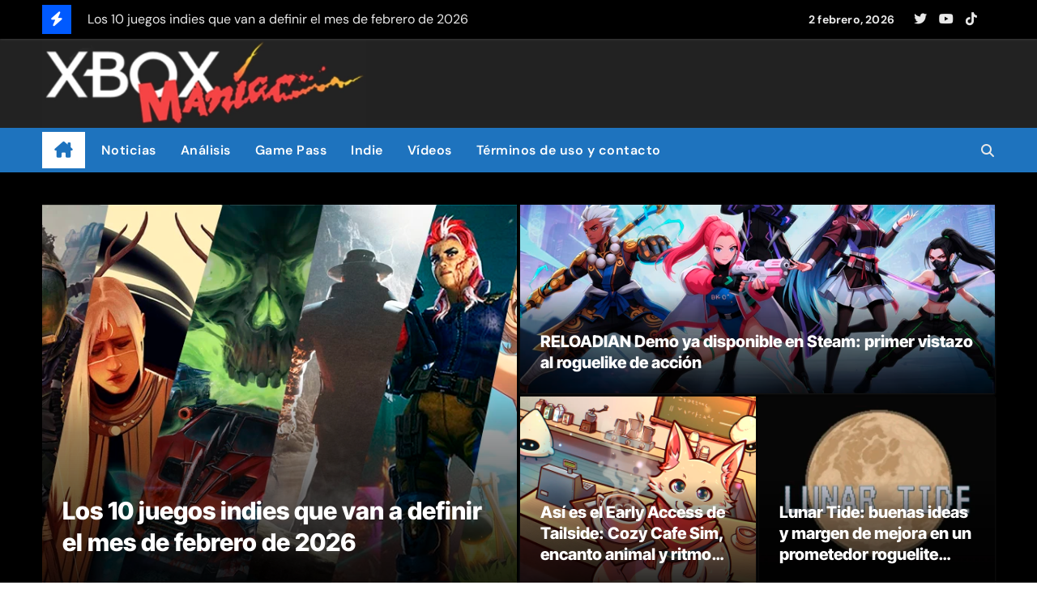

--- FILE ---
content_type: text/html; charset=UTF-8
request_url: https://xboxmaniac.es/
body_size: 22391
content:
<!DOCTYPE html>
<html lang="es">
<head>
<meta charset="UTF-8">
<meta name="viewport" content="width=device-width, initial-scale=1">
<link rel="profile" href="http://gmpg.org/xfn/11">
<meta name='robots' content='index, follow, max-image-preview:large, max-snippet:-1, max-video-preview:-1' />

	<!-- This site is optimized with the Yoast SEO plugin v26.8 - https://yoast.com/product/yoast-seo-wordpress/ -->
	<title>XboxManiac - Juegos, Windows, Xbox, noticias, trucos y vídeos</title>
	<meta name="description" content="Juegos, Xbox, Windows, comunidad, análisis, avances, trucos, comentarios, usuarios y más. XboxManiac" />
	<link rel="canonical" href="https://xboxmaniac.es/" />
	<link rel="next" href="https://xboxmaniac.es/page/2" />
	<meta property="og:locale" content="es_ES" />
	<meta property="og:type" content="website" />
	<meta property="og:title" content="XboxManiac" />
	<meta property="og:description" content="XboxManiac.es en RRSS" />
	<meta property="og:url" content="https://xboxmaniac.es/" />
	<meta property="og:site_name" content="XboxManiac" />
	<meta property="og:image" content="https://xboxmaniac.es/wp-content/uploads/2023/03/velo.png" />
	<meta property="og:image:width" content="1500" />
	<meta property="og:image:height" content="400" />
	<meta property="og:image:type" content="image/png" />
	<meta name="twitter:card" content="summary_large_image" />
	<meta name="twitter:site" content="@xboxmaniac_es" />
	<script type="application/ld+json" class="yoast-schema-graph">{"@context":"https://schema.org","@graph":[{"@type":"CollectionPage","@id":"https://xboxmaniac.es/","url":"https://xboxmaniac.es/","name":"XboxManiac - Juegos, Windows, Xbox, noticias, trucos y vídeos","isPartOf":{"@id":"https://xboxmaniac.es/#website"},"about":{"@id":"https://xboxmaniac.es/#organization"},"description":"Juegos, Xbox, Windows, comunidad, análisis, avances, trucos, comentarios, usuarios y más. XboxManiac","breadcrumb":{"@id":"https://xboxmaniac.es/#breadcrumb"},"inLanguage":"es"},{"@type":"BreadcrumbList","@id":"https://xboxmaniac.es/#breadcrumb","itemListElement":[{"@type":"ListItem","position":1,"name":"Portada"}]},{"@type":"WebSite","@id":"https://xboxmaniac.es/#website","url":"https://xboxmaniac.es/","name":"XboxManiac.es","description":"Juegos, Windows, Xbox, noticias, trucos y vídeos","publisher":{"@id":"https://xboxmaniac.es/#organization"},"alternateName":"XBM","potentialAction":[{"@type":"SearchAction","target":{"@type":"EntryPoint","urlTemplate":"https://xboxmaniac.es/?s={search_term_string}"},"query-input":{"@type":"PropertyValueSpecification","valueRequired":true,"valueName":"search_term_string"}}],"inLanguage":"es"},{"@type":"Organization","@id":"https://xboxmaniac.es/#organization","name":"Xboxmaniac","alternateName":"XM","url":"https://xboxmaniac.es/","logo":{"@type":"ImageObject","inLanguage":"es","@id":"https://xboxmaniac.es/#/schema/logo/image/","url":"https://xboxmaniac.es/wp-content/uploads/2024/02/LogoSinLogoMovil.webp","contentUrl":"https://xboxmaniac.es/wp-content/uploads/2024/02/LogoSinLogoMovil.webp","width":489,"height":132,"caption":"Xboxmaniac"},"image":{"@id":"https://xboxmaniac.es/#/schema/logo/image/"},"sameAs":["https://www.facebook.com/pages/XboxManiac/57254755575","https://x.com/xboxmaniac_es","https://www.youtube.com/user/xboxmaniac666","https://bsky.app/profile/xboxmaniac.bsky.social","https://www.tiktok.com/@xboxmaniac.es"]}]}</script>
	<meta name="msvalidate.01" content="7BBCA0A43B9ACB6941CFA15AA23AD7F0" />
	<meta name="google-site-verification" content="4175u7rwI4xNbkNcR_84ouUiQnDr-iBfbuaWuhBgUDY" />
	<!-- / Yoast SEO plugin. -->


<link rel="alternate" type="application/rss+xml" title="XboxManiac &raquo; Feed" href="https://xboxmaniac.es/feed" />
<script type="text/javascript" id="wpp-js" src="https://xboxmaniac.es/wp-content/plugins/wordpress-popular-posts/assets/js/wpp.min.js?ver=7.3.6" data-sampling="1" data-sampling-rate="10" data-api-url="https://xboxmaniac.es/wp-json/wordpress-popular-posts" data-post-id="0" data-token="be64a3d0ff" data-lang="0" data-debug="0"></script>
<style id='wp-img-auto-sizes-contain-inline-css' type='text/css'>
img:is([sizes=auto i],[sizes^="auto," i]){contain-intrinsic-size:3000px 1500px}
/*# sourceURL=wp-img-auto-sizes-contain-inline-css */
</style>
<link rel='stylesheet' id='newsair-theme-fonts-css' href='https://xboxmaniac.es/wp-content/fonts/c8c6275596fc30e4181c1daee1690249.css?ver=20201110' type='text/css' media='all' />
<style id='wp-block-library-inline-css' type='text/css'>
:root{--wp-block-synced-color:#7a00df;--wp-block-synced-color--rgb:122,0,223;--wp-bound-block-color:var(--wp-block-synced-color);--wp-editor-canvas-background:#ddd;--wp-admin-theme-color:#007cba;--wp-admin-theme-color--rgb:0,124,186;--wp-admin-theme-color-darker-10:#006ba1;--wp-admin-theme-color-darker-10--rgb:0,107,160.5;--wp-admin-theme-color-darker-20:#005a87;--wp-admin-theme-color-darker-20--rgb:0,90,135;--wp-admin-border-width-focus:2px}@media (min-resolution:192dpi){:root{--wp-admin-border-width-focus:1.5px}}.wp-element-button{cursor:pointer}:root .has-very-light-gray-background-color{background-color:#eee}:root .has-very-dark-gray-background-color{background-color:#313131}:root .has-very-light-gray-color{color:#eee}:root .has-very-dark-gray-color{color:#313131}:root .has-vivid-green-cyan-to-vivid-cyan-blue-gradient-background{background:linear-gradient(135deg,#00d084,#0693e3)}:root .has-purple-crush-gradient-background{background:linear-gradient(135deg,#34e2e4,#4721fb 50%,#ab1dfe)}:root .has-hazy-dawn-gradient-background{background:linear-gradient(135deg,#faaca8,#dad0ec)}:root .has-subdued-olive-gradient-background{background:linear-gradient(135deg,#fafae1,#67a671)}:root .has-atomic-cream-gradient-background{background:linear-gradient(135deg,#fdd79a,#004a59)}:root .has-nightshade-gradient-background{background:linear-gradient(135deg,#330968,#31cdcf)}:root .has-midnight-gradient-background{background:linear-gradient(135deg,#020381,#2874fc)}:root{--wp--preset--font-size--normal:16px;--wp--preset--font-size--huge:42px}.has-regular-font-size{font-size:1em}.has-larger-font-size{font-size:2.625em}.has-normal-font-size{font-size:var(--wp--preset--font-size--normal)}.has-huge-font-size{font-size:var(--wp--preset--font-size--huge)}.has-text-align-center{text-align:center}.has-text-align-left{text-align:left}.has-text-align-right{text-align:right}.has-fit-text{white-space:nowrap!important}#end-resizable-editor-section{display:none}.aligncenter{clear:both}.items-justified-left{justify-content:flex-start}.items-justified-center{justify-content:center}.items-justified-right{justify-content:flex-end}.items-justified-space-between{justify-content:space-between}.screen-reader-text{border:0;clip-path:inset(50%);height:1px;margin:-1px;overflow:hidden;padding:0;position:absolute;width:1px;word-wrap:normal!important}.screen-reader-text:focus{background-color:#ddd;clip-path:none;color:#444;display:block;font-size:1em;height:auto;left:5px;line-height:normal;padding:15px 23px 14px;text-decoration:none;top:5px;width:auto;z-index:100000}html :where(.has-border-color){border-style:solid}html :where([style*=border-top-color]){border-top-style:solid}html :where([style*=border-right-color]){border-right-style:solid}html :where([style*=border-bottom-color]){border-bottom-style:solid}html :where([style*=border-left-color]){border-left-style:solid}html :where([style*=border-width]){border-style:solid}html :where([style*=border-top-width]){border-top-style:solid}html :where([style*=border-right-width]){border-right-style:solid}html :where([style*=border-bottom-width]){border-bottom-style:solid}html :where([style*=border-left-width]){border-left-style:solid}html :where(img[class*=wp-image-]){height:auto;max-width:100%}:where(figure){margin:0 0 1em}html :where(.is-position-sticky){--wp-admin--admin-bar--position-offset:var(--wp-admin--admin-bar--height,0px)}@media screen and (max-width:600px){html :where(.is-position-sticky){--wp-admin--admin-bar--position-offset:0px}}

/*# sourceURL=wp-block-library-inline-css */
</style><style id='wp-block-heading-inline-css' type='text/css'>
h1:where(.wp-block-heading).has-background,h2:where(.wp-block-heading).has-background,h3:where(.wp-block-heading).has-background,h4:where(.wp-block-heading).has-background,h5:where(.wp-block-heading).has-background,h6:where(.wp-block-heading).has-background{padding:1.25em 2.375em}h1.has-text-align-left[style*=writing-mode]:where([style*=vertical-lr]),h1.has-text-align-right[style*=writing-mode]:where([style*=vertical-rl]),h2.has-text-align-left[style*=writing-mode]:where([style*=vertical-lr]),h2.has-text-align-right[style*=writing-mode]:where([style*=vertical-rl]),h3.has-text-align-left[style*=writing-mode]:where([style*=vertical-lr]),h3.has-text-align-right[style*=writing-mode]:where([style*=vertical-rl]),h4.has-text-align-left[style*=writing-mode]:where([style*=vertical-lr]),h4.has-text-align-right[style*=writing-mode]:where([style*=vertical-rl]),h5.has-text-align-left[style*=writing-mode]:where([style*=vertical-lr]),h5.has-text-align-right[style*=writing-mode]:where([style*=vertical-rl]),h6.has-text-align-left[style*=writing-mode]:where([style*=vertical-lr]),h6.has-text-align-right[style*=writing-mode]:where([style*=vertical-rl]){rotate:180deg}
/*# sourceURL=https://xboxmaniac.es/wp-includes/blocks/heading/style.min.css */
</style>
<style id='wp-block-rss-inline-css' type='text/css'>
ul.wp-block-rss.alignleft{margin-right:2em}ul.wp-block-rss.alignright{margin-left:2em}ul.wp-block-rss.is-grid{display:flex;flex-wrap:wrap;padding:0}ul.wp-block-rss.is-grid li{margin:0 1em 1em 0;width:100%}@media (min-width:600px){ul.wp-block-rss.columns-2 li{width:calc(50% - 1em)}ul.wp-block-rss.columns-3 li{width:calc(33.33333% - 1em)}ul.wp-block-rss.columns-4 li{width:calc(25% - 1em)}ul.wp-block-rss.columns-5 li{width:calc(20% - 1em)}ul.wp-block-rss.columns-6 li{width:calc(16.66667% - 1em)}}.wp-block-rss__item-author,.wp-block-rss__item-publish-date{display:block;font-size:.8125em}.wp-block-rss{box-sizing:border-box;list-style:none;padding:0}
/*# sourceURL=https://xboxmaniac.es/wp-includes/blocks/rss/style.min.css */
</style>
<style id='wp-block-paragraph-inline-css' type='text/css'>
.is-small-text{font-size:.875em}.is-regular-text{font-size:1em}.is-large-text{font-size:2.25em}.is-larger-text{font-size:3em}.has-drop-cap:not(:focus):first-letter{float:left;font-size:8.4em;font-style:normal;font-weight:100;line-height:.68;margin:.05em .1em 0 0;text-transform:uppercase}body.rtl .has-drop-cap:not(:focus):first-letter{float:none;margin-left:.1em}p.has-drop-cap.has-background{overflow:hidden}:root :where(p.has-background){padding:1.25em 2.375em}:where(p.has-text-color:not(.has-link-color)) a{color:inherit}p.has-text-align-left[style*="writing-mode:vertical-lr"],p.has-text-align-right[style*="writing-mode:vertical-rl"]{rotate:180deg}
/*# sourceURL=https://xboxmaniac.es/wp-includes/blocks/paragraph/style.min.css */
</style>
<style id='global-styles-inline-css' type='text/css'>
:root{--wp--preset--aspect-ratio--square: 1;--wp--preset--aspect-ratio--4-3: 4/3;--wp--preset--aspect-ratio--3-4: 3/4;--wp--preset--aspect-ratio--3-2: 3/2;--wp--preset--aspect-ratio--2-3: 2/3;--wp--preset--aspect-ratio--16-9: 16/9;--wp--preset--aspect-ratio--9-16: 9/16;--wp--preset--color--black: #000000;--wp--preset--color--cyan-bluish-gray: #abb8c3;--wp--preset--color--white: #ffffff;--wp--preset--color--pale-pink: #f78da7;--wp--preset--color--vivid-red: #cf2e2e;--wp--preset--color--luminous-vivid-orange: #ff6900;--wp--preset--color--luminous-vivid-amber: #fcb900;--wp--preset--color--light-green-cyan: #7bdcb5;--wp--preset--color--vivid-green-cyan: #00d084;--wp--preset--color--pale-cyan-blue: #8ed1fc;--wp--preset--color--vivid-cyan-blue: #0693e3;--wp--preset--color--vivid-purple: #9b51e0;--wp--preset--gradient--vivid-cyan-blue-to-vivid-purple: linear-gradient(135deg,rgb(6,147,227) 0%,rgb(155,81,224) 100%);--wp--preset--gradient--light-green-cyan-to-vivid-green-cyan: linear-gradient(135deg,rgb(122,220,180) 0%,rgb(0,208,130) 100%);--wp--preset--gradient--luminous-vivid-amber-to-luminous-vivid-orange: linear-gradient(135deg,rgb(252,185,0) 0%,rgb(255,105,0) 100%);--wp--preset--gradient--luminous-vivid-orange-to-vivid-red: linear-gradient(135deg,rgb(255,105,0) 0%,rgb(207,46,46) 100%);--wp--preset--gradient--very-light-gray-to-cyan-bluish-gray: linear-gradient(135deg,rgb(238,238,238) 0%,rgb(169,184,195) 100%);--wp--preset--gradient--cool-to-warm-spectrum: linear-gradient(135deg,rgb(74,234,220) 0%,rgb(151,120,209) 20%,rgb(207,42,186) 40%,rgb(238,44,130) 60%,rgb(251,105,98) 80%,rgb(254,248,76) 100%);--wp--preset--gradient--blush-light-purple: linear-gradient(135deg,rgb(255,206,236) 0%,rgb(152,150,240) 100%);--wp--preset--gradient--blush-bordeaux: linear-gradient(135deg,rgb(254,205,165) 0%,rgb(254,45,45) 50%,rgb(107,0,62) 100%);--wp--preset--gradient--luminous-dusk: linear-gradient(135deg,rgb(255,203,112) 0%,rgb(199,81,192) 50%,rgb(65,88,208) 100%);--wp--preset--gradient--pale-ocean: linear-gradient(135deg,rgb(255,245,203) 0%,rgb(182,227,212) 50%,rgb(51,167,181) 100%);--wp--preset--gradient--electric-grass: linear-gradient(135deg,rgb(202,248,128) 0%,rgb(113,206,126) 100%);--wp--preset--gradient--midnight: linear-gradient(135deg,rgb(2,3,129) 0%,rgb(40,116,252) 100%);--wp--preset--font-size--small: 13px;--wp--preset--font-size--medium: 20px;--wp--preset--font-size--large: 36px;--wp--preset--font-size--x-large: 42px;--wp--preset--spacing--20: 0.44rem;--wp--preset--spacing--30: 0.67rem;--wp--preset--spacing--40: 1rem;--wp--preset--spacing--50: 1.5rem;--wp--preset--spacing--60: 2.25rem;--wp--preset--spacing--70: 3.38rem;--wp--preset--spacing--80: 5.06rem;--wp--preset--shadow--natural: 6px 6px 9px rgba(0, 0, 0, 0.2);--wp--preset--shadow--deep: 12px 12px 50px rgba(0, 0, 0, 0.4);--wp--preset--shadow--sharp: 6px 6px 0px rgba(0, 0, 0, 0.2);--wp--preset--shadow--outlined: 6px 6px 0px -3px rgb(255, 255, 255), 6px 6px rgb(0, 0, 0);--wp--preset--shadow--crisp: 6px 6px 0px rgb(0, 0, 0);}:root :where(.is-layout-flow) > :first-child{margin-block-start: 0;}:root :where(.is-layout-flow) > :last-child{margin-block-end: 0;}:root :where(.is-layout-flow) > *{margin-block-start: 24px;margin-block-end: 0;}:root :where(.is-layout-constrained) > :first-child{margin-block-start: 0;}:root :where(.is-layout-constrained) > :last-child{margin-block-end: 0;}:root :where(.is-layout-constrained) > *{margin-block-start: 24px;margin-block-end: 0;}:root :where(.is-layout-flex){gap: 24px;}:root :where(.is-layout-grid){gap: 24px;}body .is-layout-flex{display: flex;}.is-layout-flex{flex-wrap: wrap;align-items: center;}.is-layout-flex > :is(*, div){margin: 0;}body .is-layout-grid{display: grid;}.is-layout-grid > :is(*, div){margin: 0;}.has-black-color{color: var(--wp--preset--color--black) !important;}.has-cyan-bluish-gray-color{color: var(--wp--preset--color--cyan-bluish-gray) !important;}.has-white-color{color: var(--wp--preset--color--white) !important;}.has-pale-pink-color{color: var(--wp--preset--color--pale-pink) !important;}.has-vivid-red-color{color: var(--wp--preset--color--vivid-red) !important;}.has-luminous-vivid-orange-color{color: var(--wp--preset--color--luminous-vivid-orange) !important;}.has-luminous-vivid-amber-color{color: var(--wp--preset--color--luminous-vivid-amber) !important;}.has-light-green-cyan-color{color: var(--wp--preset--color--light-green-cyan) !important;}.has-vivid-green-cyan-color{color: var(--wp--preset--color--vivid-green-cyan) !important;}.has-pale-cyan-blue-color{color: var(--wp--preset--color--pale-cyan-blue) !important;}.has-vivid-cyan-blue-color{color: var(--wp--preset--color--vivid-cyan-blue) !important;}.has-vivid-purple-color{color: var(--wp--preset--color--vivid-purple) !important;}.has-black-background-color{background-color: var(--wp--preset--color--black) !important;}.has-cyan-bluish-gray-background-color{background-color: var(--wp--preset--color--cyan-bluish-gray) !important;}.has-white-background-color{background-color: var(--wp--preset--color--white) !important;}.has-pale-pink-background-color{background-color: var(--wp--preset--color--pale-pink) !important;}.has-vivid-red-background-color{background-color: var(--wp--preset--color--vivid-red) !important;}.has-luminous-vivid-orange-background-color{background-color: var(--wp--preset--color--luminous-vivid-orange) !important;}.has-luminous-vivid-amber-background-color{background-color: var(--wp--preset--color--luminous-vivid-amber) !important;}.has-light-green-cyan-background-color{background-color: var(--wp--preset--color--light-green-cyan) !important;}.has-vivid-green-cyan-background-color{background-color: var(--wp--preset--color--vivid-green-cyan) !important;}.has-pale-cyan-blue-background-color{background-color: var(--wp--preset--color--pale-cyan-blue) !important;}.has-vivid-cyan-blue-background-color{background-color: var(--wp--preset--color--vivid-cyan-blue) !important;}.has-vivid-purple-background-color{background-color: var(--wp--preset--color--vivid-purple) !important;}.has-black-border-color{border-color: var(--wp--preset--color--black) !important;}.has-cyan-bluish-gray-border-color{border-color: var(--wp--preset--color--cyan-bluish-gray) !important;}.has-white-border-color{border-color: var(--wp--preset--color--white) !important;}.has-pale-pink-border-color{border-color: var(--wp--preset--color--pale-pink) !important;}.has-vivid-red-border-color{border-color: var(--wp--preset--color--vivid-red) !important;}.has-luminous-vivid-orange-border-color{border-color: var(--wp--preset--color--luminous-vivid-orange) !important;}.has-luminous-vivid-amber-border-color{border-color: var(--wp--preset--color--luminous-vivid-amber) !important;}.has-light-green-cyan-border-color{border-color: var(--wp--preset--color--light-green-cyan) !important;}.has-vivid-green-cyan-border-color{border-color: var(--wp--preset--color--vivid-green-cyan) !important;}.has-pale-cyan-blue-border-color{border-color: var(--wp--preset--color--pale-cyan-blue) !important;}.has-vivid-cyan-blue-border-color{border-color: var(--wp--preset--color--vivid-cyan-blue) !important;}.has-vivid-purple-border-color{border-color: var(--wp--preset--color--vivid-purple) !important;}.has-vivid-cyan-blue-to-vivid-purple-gradient-background{background: var(--wp--preset--gradient--vivid-cyan-blue-to-vivid-purple) !important;}.has-light-green-cyan-to-vivid-green-cyan-gradient-background{background: var(--wp--preset--gradient--light-green-cyan-to-vivid-green-cyan) !important;}.has-luminous-vivid-amber-to-luminous-vivid-orange-gradient-background{background: var(--wp--preset--gradient--luminous-vivid-amber-to-luminous-vivid-orange) !important;}.has-luminous-vivid-orange-to-vivid-red-gradient-background{background: var(--wp--preset--gradient--luminous-vivid-orange-to-vivid-red) !important;}.has-very-light-gray-to-cyan-bluish-gray-gradient-background{background: var(--wp--preset--gradient--very-light-gray-to-cyan-bluish-gray) !important;}.has-cool-to-warm-spectrum-gradient-background{background: var(--wp--preset--gradient--cool-to-warm-spectrum) !important;}.has-blush-light-purple-gradient-background{background: var(--wp--preset--gradient--blush-light-purple) !important;}.has-blush-bordeaux-gradient-background{background: var(--wp--preset--gradient--blush-bordeaux) !important;}.has-luminous-dusk-gradient-background{background: var(--wp--preset--gradient--luminous-dusk) !important;}.has-pale-ocean-gradient-background{background: var(--wp--preset--gradient--pale-ocean) !important;}.has-electric-grass-gradient-background{background: var(--wp--preset--gradient--electric-grass) !important;}.has-midnight-gradient-background{background: var(--wp--preset--gradient--midnight) !important;}.has-small-font-size{font-size: var(--wp--preset--font-size--small) !important;}.has-medium-font-size{font-size: var(--wp--preset--font-size--medium) !important;}.has-large-font-size{font-size: var(--wp--preset--font-size--large) !important;}.has-x-large-font-size{font-size: var(--wp--preset--font-size--x-large) !important;}
/*# sourceURL=global-styles-inline-css */
</style>

<style id='classic-theme-styles-inline-css' type='text/css'>
/*! This file is auto-generated */
.wp-block-button__link{color:#fff;background-color:#32373c;border-radius:9999px;box-shadow:none;text-decoration:none;padding:calc(.667em + 2px) calc(1.333em + 2px);font-size:1.125em}.wp-block-file__button{background:#32373c;color:#fff;text-decoration:none}
/*# sourceURL=/wp-includes/css/classic-themes.min.css */
</style>
<link rel='stylesheet' id='contact-form-7-css' href='https://xboxmaniac.es/wp-content/plugins/contact-form-7/includes/css/styles.css?ver=6.1.4' type='text/css' media='all' />
<link rel='stylesheet' id='wordpress-popular-posts-css-css' href='https://xboxmaniac.es/wp-content/plugins/wordpress-popular-posts/assets/css/wpp.css?ver=7.3.6' type='text/css' media='all' />
<link rel='stylesheet' id='all-css-css' href='https://xboxmaniac.es/wp-content/themes/newsair/css/all.css?ver=48b54e144cad4161c98bfc0ec741b426' type='text/css' media='all' />
<link rel='stylesheet' id='dark-css' href='https://xboxmaniac.es/wp-content/themes/newsair/css/colors/dark.css?ver=48b54e144cad4161c98bfc0ec741b426' type='text/css' media='all' />
<link rel='stylesheet' id='default-css' href='https://xboxmaniac.es/wp-content/themes/newsair/css/colors/default.css?ver=48b54e144cad4161c98bfc0ec741b426' type='text/css' media='all' />
<link rel='stylesheet' id='bootstrap-css' href='https://xboxmaniac.es/wp-content/themes/newsair/css/bootstrap.css?ver=48b54e144cad4161c98bfc0ec741b426' type='text/css' media='all' />
<link rel='stylesheet' id='newsair-style-css' href='https://xboxmaniac.es/wp-content/themes/newsair/style.css?ver=48b54e144cad4161c98bfc0ec741b426' type='text/css' media='all' />
<link rel='stylesheet' id='swiper-bundle-css-css' href='https://xboxmaniac.es/wp-content/themes/newsair/css/swiper-bundle.css?ver=48b54e144cad4161c98bfc0ec741b426' type='text/css' media='all' />
<link rel='stylesheet' id='smartmenus-css' href='https://xboxmaniac.es/wp-content/themes/newsair/css/jquery.smartmenus.bootstrap.css?ver=48b54e144cad4161c98bfc0ec741b426' type='text/css' media='all' />
<link rel='stylesheet' id='animate-css' href='https://xboxmaniac.es/wp-content/themes/newsair/css/animate.css?ver=48b54e144cad4161c98bfc0ec741b426' type='text/css' media='all' />
<link rel='stylesheet' id='newsair-custom-css-css' href='https://xboxmaniac.es/wp-content/themes/newsair/inc/ansar/customize/css/customizer.css?ver=1.0' type='text/css' media='all' />
<link rel='stylesheet' id='__EPYT__style-css' href='https://xboxmaniac.es/wp-content/plugins/youtube-embed-plus-pro/styles/ytprefs.min.css?ver=14.2.4' type='text/css' media='all' />
<style id='__EPYT__style-inline-css' type='text/css'>

                .epyt-gallery-thumb {
                        width: 33.333%;
                }
                
                         @media (min-width:0px) and (max-width: 750px) {
                            .epyt-gallery-rowbreak {
                                display: none;
                            }
                            .epyt-gallery-allthumbs[class*="epyt-cols"] .epyt-gallery-thumb {
                                width: 100% !important;
                            }
                          }
/*# sourceURL=__EPYT__style-inline-css */
</style>
<link rel='stylesheet' id='__disptype__-css' href='https://xboxmaniac.es/wp-content/plugins/youtube-embed-plus-pro/scripts/lity.min.css?ver=14.2.4' type='text/css' media='all' />
<link rel='stylesheet' id='__dyntype__-css' href='https://xboxmaniac.es/wp-content/plugins/youtube-embed-plus-pro/scripts/embdyn.min.css?ver=14.2.4' type='text/css' media='all' />
<link rel='stylesheet' id='moove_gdpr_frontend-css' href='https://xboxmaniac.es/wp-content/plugins/gdpr-cookie-compliance/dist/styles/gdpr-main-nf.css?ver=5.0.11' type='text/css' media='all' />
<style id='moove_gdpr_frontend-inline-css' type='text/css'>
				#moove_gdpr_cookie_modal .moove-gdpr-modal-content .moove-gdpr-tab-main h3.tab-title, 
				#moove_gdpr_cookie_modal .moove-gdpr-modal-content .moove-gdpr-tab-main span.tab-title,
				#moove_gdpr_cookie_modal .moove-gdpr-modal-content .moove-gdpr-modal-left-content #moove-gdpr-menu li a, 
				#moove_gdpr_cookie_modal .moove-gdpr-modal-content .moove-gdpr-modal-left-content #moove-gdpr-menu li button,
				#moove_gdpr_cookie_modal .moove-gdpr-modal-content .moove-gdpr-modal-left-content .moove-gdpr-branding-cnt a,
				#moove_gdpr_cookie_modal .moove-gdpr-modal-content .moove-gdpr-modal-footer-content .moove-gdpr-button-holder a.mgbutton, 
				#moove_gdpr_cookie_modal .moove-gdpr-modal-content .moove-gdpr-modal-footer-content .moove-gdpr-button-holder button.mgbutton,
				#moove_gdpr_cookie_modal .cookie-switch .cookie-slider:after, 
				#moove_gdpr_cookie_modal .cookie-switch .slider:after, 
				#moove_gdpr_cookie_modal .switch .cookie-slider:after, 
				#moove_gdpr_cookie_modal .switch .slider:after,
				#moove_gdpr_cookie_info_bar .moove-gdpr-info-bar-container .moove-gdpr-info-bar-content p, 
				#moove_gdpr_cookie_info_bar .moove-gdpr-info-bar-container .moove-gdpr-info-bar-content p a,
				#moove_gdpr_cookie_info_bar .moove-gdpr-info-bar-container .moove-gdpr-info-bar-content a.mgbutton, 
				#moove_gdpr_cookie_info_bar .moove-gdpr-info-bar-container .moove-gdpr-info-bar-content button.mgbutton,
				#moove_gdpr_cookie_modal .moove-gdpr-modal-content .moove-gdpr-tab-main .moove-gdpr-tab-main-content h1, 
				#moove_gdpr_cookie_modal .moove-gdpr-modal-content .moove-gdpr-tab-main .moove-gdpr-tab-main-content h2, 
				#moove_gdpr_cookie_modal .moove-gdpr-modal-content .moove-gdpr-tab-main .moove-gdpr-tab-main-content h3, 
				#moove_gdpr_cookie_modal .moove-gdpr-modal-content .moove-gdpr-tab-main .moove-gdpr-tab-main-content h4, 
				#moove_gdpr_cookie_modal .moove-gdpr-modal-content .moove-gdpr-tab-main .moove-gdpr-tab-main-content h5, 
				#moove_gdpr_cookie_modal .moove-gdpr-modal-content .moove-gdpr-tab-main .moove-gdpr-tab-main-content h6,
				#moove_gdpr_cookie_modal .moove-gdpr-modal-content.moove_gdpr_modal_theme_v2 .moove-gdpr-modal-title .tab-title,
				#moove_gdpr_cookie_modal .moove-gdpr-modal-content.moove_gdpr_modal_theme_v2 .moove-gdpr-tab-main h3.tab-title, 
				#moove_gdpr_cookie_modal .moove-gdpr-modal-content.moove_gdpr_modal_theme_v2 .moove-gdpr-tab-main span.tab-title,
				#moove_gdpr_cookie_modal .moove-gdpr-modal-content.moove_gdpr_modal_theme_v2 .moove-gdpr-branding-cnt a {
					font-weight: inherit				}
			#moove_gdpr_cookie_modal,#moove_gdpr_cookie_info_bar,.gdpr_cookie_settings_shortcode_content{font-family:inherit}#moove_gdpr_save_popup_settings_button{background-color:#373737;color:#fff}#moove_gdpr_save_popup_settings_button:hover{background-color:#000}#moove_gdpr_cookie_info_bar .moove-gdpr-info-bar-container .moove-gdpr-info-bar-content a.mgbutton,#moove_gdpr_cookie_info_bar .moove-gdpr-info-bar-container .moove-gdpr-info-bar-content button.mgbutton{background-color:#344e2b}#moove_gdpr_cookie_modal .moove-gdpr-modal-content .moove-gdpr-modal-footer-content .moove-gdpr-button-holder a.mgbutton,#moove_gdpr_cookie_modal .moove-gdpr-modal-content .moove-gdpr-modal-footer-content .moove-gdpr-button-holder button.mgbutton,.gdpr_cookie_settings_shortcode_content .gdpr-shr-button.button-green{background-color:#344e2b;border-color:#344e2b}#moove_gdpr_cookie_modal .moove-gdpr-modal-content .moove-gdpr-modal-footer-content .moove-gdpr-button-holder a.mgbutton:hover,#moove_gdpr_cookie_modal .moove-gdpr-modal-content .moove-gdpr-modal-footer-content .moove-gdpr-button-holder button.mgbutton:hover,.gdpr_cookie_settings_shortcode_content .gdpr-shr-button.button-green:hover{background-color:#fff;color:#344e2b}#moove_gdpr_cookie_modal .moove-gdpr-modal-content .moove-gdpr-modal-close i,#moove_gdpr_cookie_modal .moove-gdpr-modal-content .moove-gdpr-modal-close span.gdpr-icon{background-color:#344e2b;border:1px solid #344e2b}#moove_gdpr_cookie_info_bar span.moove-gdpr-infobar-allow-all.focus-g,#moove_gdpr_cookie_info_bar span.moove-gdpr-infobar-allow-all:focus,#moove_gdpr_cookie_info_bar button.moove-gdpr-infobar-allow-all.focus-g,#moove_gdpr_cookie_info_bar button.moove-gdpr-infobar-allow-all:focus,#moove_gdpr_cookie_info_bar span.moove-gdpr-infobar-reject-btn.focus-g,#moove_gdpr_cookie_info_bar span.moove-gdpr-infobar-reject-btn:focus,#moove_gdpr_cookie_info_bar button.moove-gdpr-infobar-reject-btn.focus-g,#moove_gdpr_cookie_info_bar button.moove-gdpr-infobar-reject-btn:focus,#moove_gdpr_cookie_info_bar span.change-settings-button.focus-g,#moove_gdpr_cookie_info_bar span.change-settings-button:focus,#moove_gdpr_cookie_info_bar button.change-settings-button.focus-g,#moove_gdpr_cookie_info_bar button.change-settings-button:focus{-webkit-box-shadow:0 0 1px 3px #344e2b;-moz-box-shadow:0 0 1px 3px #344e2b;box-shadow:0 0 1px 3px #344e2b}#moove_gdpr_cookie_modal .moove-gdpr-modal-content .moove-gdpr-modal-close i:hover,#moove_gdpr_cookie_modal .moove-gdpr-modal-content .moove-gdpr-modal-close span.gdpr-icon:hover,#moove_gdpr_cookie_info_bar span[data-href]>u.change-settings-button{color:#344e2b}#moove_gdpr_cookie_modal .moove-gdpr-modal-content .moove-gdpr-modal-left-content #moove-gdpr-menu li.menu-item-selected a span.gdpr-icon,#moove_gdpr_cookie_modal .moove-gdpr-modal-content .moove-gdpr-modal-left-content #moove-gdpr-menu li.menu-item-selected button span.gdpr-icon{color:inherit}#moove_gdpr_cookie_modal .moove-gdpr-modal-content .moove-gdpr-modal-left-content #moove-gdpr-menu li a span.gdpr-icon,#moove_gdpr_cookie_modal .moove-gdpr-modal-content .moove-gdpr-modal-left-content #moove-gdpr-menu li button span.gdpr-icon{color:inherit}#moove_gdpr_cookie_modal .gdpr-acc-link{line-height:0;font-size:0;color:transparent;position:absolute}#moove_gdpr_cookie_modal .moove-gdpr-modal-content .moove-gdpr-modal-close:hover i,#moove_gdpr_cookie_modal .moove-gdpr-modal-content .moove-gdpr-modal-left-content #moove-gdpr-menu li a,#moove_gdpr_cookie_modal .moove-gdpr-modal-content .moove-gdpr-modal-left-content #moove-gdpr-menu li button,#moove_gdpr_cookie_modal .moove-gdpr-modal-content .moove-gdpr-modal-left-content #moove-gdpr-menu li button i,#moove_gdpr_cookie_modal .moove-gdpr-modal-content .moove-gdpr-modal-left-content #moove-gdpr-menu li a i,#moove_gdpr_cookie_modal .moove-gdpr-modal-content .moove-gdpr-tab-main .moove-gdpr-tab-main-content a:hover,#moove_gdpr_cookie_info_bar.moove-gdpr-dark-scheme .moove-gdpr-info-bar-container .moove-gdpr-info-bar-content a.mgbutton:hover,#moove_gdpr_cookie_info_bar.moove-gdpr-dark-scheme .moove-gdpr-info-bar-container .moove-gdpr-info-bar-content button.mgbutton:hover,#moove_gdpr_cookie_info_bar.moove-gdpr-dark-scheme .moove-gdpr-info-bar-container .moove-gdpr-info-bar-content a:hover,#moove_gdpr_cookie_info_bar.moove-gdpr-dark-scheme .moove-gdpr-info-bar-container .moove-gdpr-info-bar-content button:hover,#moove_gdpr_cookie_info_bar.moove-gdpr-dark-scheme .moove-gdpr-info-bar-container .moove-gdpr-info-bar-content span.change-settings-button:hover,#moove_gdpr_cookie_info_bar.moove-gdpr-dark-scheme .moove-gdpr-info-bar-container .moove-gdpr-info-bar-content button.change-settings-button:hover,#moove_gdpr_cookie_info_bar.moove-gdpr-dark-scheme .moove-gdpr-info-bar-container .moove-gdpr-info-bar-content u.change-settings-button:hover,#moove_gdpr_cookie_info_bar span[data-href]>u.change-settings-button,#moove_gdpr_cookie_info_bar.moove-gdpr-dark-scheme .moove-gdpr-info-bar-container .moove-gdpr-info-bar-content a.mgbutton.focus-g,#moove_gdpr_cookie_info_bar.moove-gdpr-dark-scheme .moove-gdpr-info-bar-container .moove-gdpr-info-bar-content button.mgbutton.focus-g,#moove_gdpr_cookie_info_bar.moove-gdpr-dark-scheme .moove-gdpr-info-bar-container .moove-gdpr-info-bar-content a.focus-g,#moove_gdpr_cookie_info_bar.moove-gdpr-dark-scheme .moove-gdpr-info-bar-container .moove-gdpr-info-bar-content button.focus-g,#moove_gdpr_cookie_info_bar.moove-gdpr-dark-scheme .moove-gdpr-info-bar-container .moove-gdpr-info-bar-content a.mgbutton:focus,#moove_gdpr_cookie_info_bar.moove-gdpr-dark-scheme .moove-gdpr-info-bar-container .moove-gdpr-info-bar-content button.mgbutton:focus,#moove_gdpr_cookie_info_bar.moove-gdpr-dark-scheme .moove-gdpr-info-bar-container .moove-gdpr-info-bar-content a:focus,#moove_gdpr_cookie_info_bar.moove-gdpr-dark-scheme .moove-gdpr-info-bar-container .moove-gdpr-info-bar-content button:focus,#moove_gdpr_cookie_info_bar.moove-gdpr-dark-scheme .moove-gdpr-info-bar-container .moove-gdpr-info-bar-content span.change-settings-button.focus-g,span.change-settings-button:focus,button.change-settings-button.focus-g,button.change-settings-button:focus,#moove_gdpr_cookie_info_bar.moove-gdpr-dark-scheme .moove-gdpr-info-bar-container .moove-gdpr-info-bar-content u.change-settings-button.focus-g,#moove_gdpr_cookie_info_bar.moove-gdpr-dark-scheme .moove-gdpr-info-bar-container .moove-gdpr-info-bar-content u.change-settings-button:focus{color:#344e2b}#moove_gdpr_cookie_modal .moove-gdpr-branding.focus-g span,#moove_gdpr_cookie_modal .moove-gdpr-modal-content .moove-gdpr-tab-main a.focus-g,#moove_gdpr_cookie_modal .moove-gdpr-modal-content .moove-gdpr-tab-main .gdpr-cd-details-toggle.focus-g{color:#344e2b}#moove_gdpr_cookie_modal.gdpr_lightbox-hide{display:none}
/*# sourceURL=moove_gdpr_frontend-inline-css */
</style>
<script type="text/javascript" src="https://xboxmaniac.es/wp-includes/js/jquery/jquery.min.js?ver=3.7.1" id="jquery-core-js"></script>
<script type="text/javascript" src="https://xboxmaniac.es/wp-includes/js/jquery/jquery-migrate.min.js?ver=3.4.1" id="jquery-migrate-js"></script>
<script type="text/javascript" src="https://xboxmaniac.es/wp-content/themes/newsair/js/navigation.js?ver=48b54e144cad4161c98bfc0ec741b426" id="newsair-navigation-js"></script>
<script type="text/javascript" src="https://xboxmaniac.es/wp-content/themes/newsair/js/bootstrap.js?ver=48b54e144cad4161c98bfc0ec741b426" id="bootstrap_script-js"></script>
<script type="text/javascript" src="https://xboxmaniac.es/wp-content/themes/newsair/js/swiper-bundle.js?ver=48b54e144cad4161c98bfc0ec741b426" id="swiper-bundle-js"></script>
<script type="text/javascript" src="https://xboxmaniac.es/wp-content/themes/newsair/js/hc-sticky.js?ver=48b54e144cad4161c98bfc0ec741b426" id="sticky-js-js"></script>
<script type="text/javascript" src="https://xboxmaniac.es/wp-content/themes/newsair/js/jquery.sticky.js?ver=48b54e144cad4161c98bfc0ec741b426" id="sticky-header-js-js"></script>
<script type="text/javascript" src="https://xboxmaniac.es/wp-content/themes/newsair/js/jquery.smartmenus.js?ver=48b54e144cad4161c98bfc0ec741b426" id="smartmenus-js-js"></script>
<script type="text/javascript" src="https://xboxmaniac.es/wp-content/themes/newsair/js/jquery.smartmenus.bootstrap.js?ver=48b54e144cad4161c98bfc0ec741b426" id="bootstrap-smartmenus-js-js"></script>
<script type="text/javascript" src="https://xboxmaniac.es/wp-content/themes/newsair/js/jquery.cookie.min.js?ver=48b54e144cad4161c98bfc0ec741b426" id="jquery-cookie-js"></script>
<script type="text/javascript" defer src="https://xboxmaniac.es/wp-content/plugins/youtube-embed-plus-pro/scripts/lity.min.js?ver=14.2.4" id="__dispload__-js"></script>
<script type="text/javascript" id="__ytprefs__-js-extra">
/* <![CDATA[ */
var _EPYT_ = {"ajaxurl":"https://xboxmaniac.es/wp-admin/admin-ajax.php","security":"7eba8659ab","gallery_scrolloffset":"20","eppathtoscripts":"https://xboxmaniac.es/wp-content/plugins/youtube-embed-plus-pro/scripts/","eppath":"https://xboxmaniac.es/wp-content/plugins/youtube-embed-plus-pro/","epresponsiveselector":"[\"iframe.__youtube_prefs__\",\"iframe[src*='youtube.com']\",\"iframe[src*='youtube-nocookie.com']\",\"iframe[data-ep-src*='youtube.com']\",\"iframe[data-ep-src*='youtube-nocookie.com']\",\"iframe[data-ep-gallerysrc*='youtube.com']\"]","epdovol":"1","version":"14.2.4","evselector":"iframe.__youtube_prefs__[src], iframe[src*=\"youtube.com/embed/\"], iframe[src*=\"youtube-nocookie.com/embed/\"]","ajax_compat":"1","maxres_facade":"soft","ytapi_load":"light","pause_others":"","stopMobileBuffer":"1","facade_mode":"1","not_live_on_channel":"","not_live_showtime":"180"};
//# sourceURL=__ytprefs__-js-extra
/* ]]> */
</script>
<script type="text/javascript" defer src="https://xboxmaniac.es/wp-content/plugins/youtube-embed-plus-pro/scripts/ytprefs.min.js?ver=14.2.4" id="__ytprefs__-js"></script>
<script type="text/javascript" defer src="https://xboxmaniac.es/wp-content/plugins/youtube-embed-plus-pro/scripts/embdyn.min.js?ver=14.2.4" id="__dynload__-js"></script>
                    <!--                <meta property="og:type" content="video.other">-->
                    <meta property="og:video:url" content="https://www.youtube.com/v/uW2iH9gNDxY?version=3">
                    <meta property="og:video:type" content="application/x-shockwave-flash">
                    <meta property="og:video:width" content="480">
                    <meta property="og:video:height" content="360">
                    <meta property="og:image" content="https://img.youtube.com/vi/uW2iH9gNDxY/0.jpg">
                                <style id="wpp-loading-animation-styles">@-webkit-keyframes bgslide{from{background-position-x:0}to{background-position-x:-200%}}@keyframes bgslide{from{background-position-x:0}to{background-position-x:-200%}}.wpp-widget-block-placeholder,.wpp-shortcode-placeholder{margin:0 auto;width:60px;height:3px;background:#dd3737;background:linear-gradient(90deg,#dd3737 0%,#571313 10%,#dd3737 100%);background-size:200% auto;border-radius:3px;-webkit-animation:bgslide 1s infinite linear;animation:bgslide 1s infinite linear}</style>
            <style type="text/css" id="custom-background-css">
    .wrapper { background-color: #}
</style>
<style>
  .bs-blog-post p:nth-of-type(1)::first-letter {
    font-size: 60px;
    font-weight: 800;
    margin-right: 10px;
    font-family: 'Vollkorn', serif;
    line-height: 1; 
    float: left;
}
</style>
<style>
.bs-header-main {
  background-image: url("https://xboxmaniac.es/wp-content/themes/newsair/images/head-back.jpg" );
}
</style>
  <style>
  .bs-default .bs-header-main .inner{
    background-color:#222222  }
  </style>
<style>
.archive-class .sidebar-right, .archive-class .sidebar-left , .index-class .sidebar-right, .index-class .sidebar-left{
    flex: 100;
    width:245px !important;
  }
  .archive-class .content-right , .index-class .content-right {
    width: calc((1130px - 245px)) !important;
  }
</style>
  <style>
  .single-class .sidebar-right, .single-class .sidebar-left{
    flex: 100;
    width:380px !important;
  }
  .single-class .content-right {
    width: calc((1130px - 380px)) !important;
  }
</style>
<style>
  .bs-default .bs-header-main .inner, .bs-headthree .bs-header-main .inner{ 
    height:110px; 
  }

  @media (max-width:991px) {
    .bs-default .bs-header-main .inner, .bs-headthree .bs-header-main .inner{ 
      height:0px; 
    }
  }
  @media (max-width:576px) {
    .bs-default .bs-header-main .inner, .bs-headthree .bs-header-main .inner{ 
      height:0px; 
    }
  }
</style>
    <style type="text/css">
    
        .site-title,
        .site-description {
            position: absolute;
            clip: rect(1px, 1px, 1px, 1px);
        }

        </style>
    <link rel="icon" href="https://xboxmaniac.es/wp-content/uploads/2023/09/cropped-favicon-32x32.png" sizes="32x32" />
<link rel="icon" href="https://xboxmaniac.es/wp-content/uploads/2023/09/cropped-favicon-192x192.png" sizes="192x192" />
<link rel="apple-touch-icon" href="https://xboxmaniac.es/wp-content/uploads/2023/09/cropped-favicon-180x180.png" />
<meta name="msapplication-TileImage" content="https://xboxmaniac.es/wp-content/uploads/2023/09/cropped-favicon-270x270.png" />
</head>
<body class="home blog wp-custom-logo wp-embed-responsive wp-theme-newsair wide hfeed  ta-hide-date-author-in-list dark" >
<div id="page" class="site">
<a class="skip-link screen-reader-text" href="#content">
Saltar al contenido</a>

<!--wrapper-->
<div class="wrapper" id="custom-background-css">
<!--==================== TOP BAR ====================-->
  <div class="sidenav offcanvas offcanvas-end" tabindex="-1" id="offcanvasExample" aria-labelledby="offcanvasExampleLabel">
    <div class="offcanvas-header">
      <h5 class="offcanvas-title" id="offcanvasExampleLabel"> </h5>
      <a href="#" class="btn_close" data-bs-dismiss="offcanvas" aria-label="Close"><i class="fas fa-times"></i></a>
    </div>
    <div class="offcanvas-body">
      <ul class="nav navbar-nav sm sm-vertical"><li class="nav-item menu-item active"><a class="nav-link " href="https://xboxmaniac.es/" title="Home">Home</a></li><li class="nav-item menu-item page_item dropdown page-item-45"><a class="nav-link" href="https://xboxmaniac.es/contacto">Contacto</a></li><li class="nav-item menu-item page_item dropdown page-item-47"><a class="nav-link" href="https://xboxmaniac.es/terminos-de-uso">Términos de uso y contacto</a></li></ul>
    </div>
  </div>
    <!--header-->
  <header class="bs-default">
    <!--top-bar-->
    <div class="bs-head-detail d-none d-lg-block">
          <div class="container">
      <div class="row align-items-center">
                    <div class="col-md-7 col-xs-12">
              <div class="mg-latest-news">
                                  <!-- mg-latest-news -->
                    <div class="bn_title">
                      <h5 class="title"><i class="fas fa-bolt"></i></h5>
                    </div>
                 <!-- mg-latest-news_slider -->
                 <div class="mg-latest-news-slider bs swiper-container">
                    <div class="swiper-wrapper">
                                                <div class="swiper-slide">
                            <a href="https://xboxmaniac.es/noticias/los-10-juegos-indies-que-van-a-definir-el-mes-de-febrero-de-2026-47992">
                              <span>Los 10 juegos indies que van a definir el mes de febrero de 2026</span>
                            </a>
                          </div> 
                                                    <div class="swiper-slide">
                            <a href="https://xboxmaniac.es/noticias/tiempos-convulsos-para-las-tiendas-game-fuera-de-espana-47989">
                              <span>Tiempos convulsos para las tiendas Game fuera de España</span>
                            </a>
                          </div> 
                                                    <div class="swiper-slide">
                            <a href="https://xboxmaniac.es/noticias/the-last-of-us-puede-quedarse-en-solo-tres-temporadas-47985">
                              <span>The Last of Us puede quedarse en solo tres temporadas</span>
                            </a>
                          </div> 
                                                    <div class="swiper-slide">
                            <a href="https://xboxmaniac.es/videos/reloadian-demo-ya-disponible-en-steam-primer-vistazo-al-roguelike-de-accion-47981">
                              <span>RELOADIAN Demo ya disponible en Steam: primer vistazo al roguelike de acción</span>
                            </a>
                          </div> 
                                                    <div class="swiper-slide">
                            <a href="https://xboxmaniac.es/analisis/asi-es-el-early-access-de-tailside-cozy-cafe-sim-encanto-animal-y-ritmo-calmado-47973">
                              <span>Así es el Early Access de Tailside: Cozy Cafe Sim, encanto animal y ritmo calmado</span>
                            </a>
                          </div> 
                                                    <div class="swiper-slide">
                            <a href="https://xboxmaniac.es/noticias/one-piece-1-172-pone-en-marcha-la-guerra-que-todos-los-fans-llevaban-anos-esperando-47969">
                              <span>One Piece 1.172 pone en marcha la guerra que todos los fans llevaban años esperando</span>
                            </a>
                          </div> 
                                                    <div class="swiper-slide">
                            <a href="https://xboxmaniac.es/analisis/lunar-tide-buenas-ideas-y-margen-de-mejora-en-un-prometedor-roguelite-espanol-47963">
                              <span>Lunar Tide: buenas ideas y margen de mejora en un prometedor roguelite español</span>
                            </a>
                          </div> 
                                                    <div class="swiper-slide">
                            <a href="https://xboxmaniac.es/noticias/mas-que-un-simple-burnout-galactico-asi-es-star-wars-galactic-racer-47959">
                              <span>Más que un simple Burnout galáctico, así es Star Wars Galactic Racer</span>
                            </a>
                          </div> 
                                                    <div class="swiper-slide">
                            <a href="https://xboxmaniac.es/noticias/lo-que-sabemos-de-beast-of-reincarnation-47949">
                              <span>Lo que sabemos de Beast of Reincarnation</span>
                            </a>
                          </div> 
                                                    <div class="swiper-slide">
                            <a href="https://xboxmaniac.es/noticias/historia-de-amor-el-cortometraje-que-trae-al-presente-la-ciencia-ficcion-de-alfonso-azpiri-47944">
                              <span>Historia de amor: el cortometraje que trae al presente la ciencia ficción de Alfonso Azpiri</span>
                            </a>
                          </div> 
                                                    <div class="swiper-slide">
                            <a href="https://xboxmaniac.es/videos/genigods-nezha-reimagina-la-mitologia-china-en-un-rpg-de-accion-de-gran-ambicion-47940">
                              <span>Genigods: Nezha reimagina la mitología china en un RPG de acción de gran ambición</span>
                            </a>
                          </div> 
                                                    <div class="swiper-slide">
                            <a href="https://xboxmaniac.es/analisis/escape-from-ever-after-el-indie-inspirado-en-paper-mario-que-conquista-2026-47933">
                              <span>Escape from Ever After: el indie inspirado en Paper Mario que conquista 2026</span>
                            </a>
                          </div> 
                                                    <div class="swiper-slide">
                            <a href="https://xboxmaniac.es/noticias/borderlands-4-sigue-vivo-el-estudio-detalla-planes-para-mantener-el-juego-en-forma-47929">
                              <span>Borderlands 4 sigue vivo: el estudio detalla planes para mantener el juego en forma</span>
                            </a>
                          </div> 
                                                    <div class="swiper-slide">
                            <a href="https://xboxmaniac.es/noticias/the-pitt-vuelve-renovacion-anticipada-y-ritmo-anual-que-desafia-las-reglas-del-streaming-47925">
                              <span>The Pitt vuelve: renovación anticipada y ritmo anual que desafía las reglas del streaming</span>
                            </a>
                          </div> 
                                                    <div class="swiper-slide">
                            <a href="https://xboxmaniac.es/noticias/fable-un-rpg-que-quiere-distinguirse-de-elden-ring-y-the-witcher-47921">
                              <span>Fable: un RPG que quiere distinguirse de Elden Ring y The Witcher</span>
                            </a>
                          </div> 
                                                    <div class="swiper-slide">
                            <a href="https://xboxmaniac.es/noticias/project-genie-la-nueva-ia-generativa-de-google-que-crea-mundos-jugables-47917">
                              <span>Project Genie: la nueva IA generativa de Google que crea mundos jugables</span>
                            </a>
                          </div> 
                                                    <div class="swiper-slide">
                            <a href="https://xboxmaniac.es/analisis/probamos-a-webbing-journey-y-nos-enreda-en-su-telarana-47901">
                              <span>Probamos A Webbing Journey y nos enreda en su telaraña</span>
                            </a>
                          </div> 
                                                    <div class="swiper-slide">
                            <a href="https://xboxmaniac.es/analisis/synthesis-of-corruption-es-la-metadona-que-necesitas-mientras-esperas-half-life-3-47905">
                              <span>Synthesis of Corruption es la metadona que necesitas mientras esperas Half-Life 3</span>
                            </a>
                          </div> 
                                                    <div class="swiper-slide">
                            <a href="https://xboxmaniac.es/noticias/el-creador-de-stardew-valley-tranquiliza-a-fans-haunted-chocolatier-sigue-en-desarrollo-47896">
                              <span>El creador de Stardew Valley tranquiliza a fans: Haunted Chocolatier sigue en desarrollo</span>
                            </a>
                          </div> 
                                                    <div class="swiper-slide">
                            <a href="https://xboxmaniac.es/noticias/la-bbc-reinventa-el-senor-de-las-moscas-en-una-serie-dramatica-que-llega-en-febrero-de-2026-47892">
                              <span>La BBC reinventa El señor de las moscas en una serie dramática que llega en febrero de 2026</span>
                            </a>
                          </div> 
                           
                    </div>
                  </div>
                  <!-- // mg-latest-news_slider --> 
                </div>
            </div>
            <!--/col-md-6-->
            <div class="col-md-5 col-xs-12">
            <div class="d-flex flex-wrap align-items-center justify-content-end">
                  <div class="top-date ms-1">
            <span class="day">
             2 febrero, 2026            </span>
        </div>
        <ul class="bs-social d-flex justify-content-center justify-content-lg-end">
              <li>
            <a target="_blank" href="https://twitter.com/xboxmaniac_es">
              <i class="fab fa-twitter"></i>
            </a>
          </li>
                    <li>
            <a target="_blank" href="https://www.youtube.com/@XboxmaniacEs">
              <i class="fab fa-youtube"></i>
            </a>
          </li>
                    <li>
            <a target="_blank" href="https://www.tiktok.com/@xboxmaniac.es/">
              <i class="fab fa-tiktok"></i>
            </a>
          </li>
                    <li>
            <a target="_blank" href="">
              <i class=""></i>
            </a>
          </li>
            </ul>
                </div>
            </div>
            <!--/col-md-6-->
          </div>
        </div>
    </div>
    <!--/top-bar-->
    <div class="clearfix"></div>
    <!-- Main Menu Area-->
      <!-- Main Menu Area-->        
  <div class="bs-header-main">
    <div class="inner responsive">
      <div class="container">
        <div class="row align-items-center">
          <div class="navbar-header col-lg-4 text-start d-none d-lg-block">
              <!-- Display the Custom Logo -->
              <div class="site-logo">
                  <a href="https://xboxmaniac.es/" class="navbar-brand" rel="home" aria-current="page"><img width="489" height="132" src="https://xboxmaniac.es/wp-content/uploads/2024/02/LogoSinLogoMovil.webp" class="custom-logo" alt="XboxManiac" decoding="async" fetchpriority="high" srcset="https://xboxmaniac.es/wp-content/uploads/2024/02/LogoSinLogoMovil.webp 489w, https://xboxmaniac.es/wp-content/uploads/2024/02/LogoSinLogoMovil-300x81.webp 300w" sizes="(max-width: 489px) 100vw, 489px" /></a>              </div>

              <div class="site-branding-text d-none">
                                  <h1 class="site-title"><a href="https://xboxmaniac.es/" rel="home">XboxManiac</a></h1>
                                  <p class="site-description">Juegos, Windows, Xbox, noticias, trucos y vídeos</p>
              </div>
            </div>
                    </div>
      </div>
    </div>
  </div>
  <!-- /Main Menu Area-->
    <!-- /Main Menu Area-->
     
  <div class="bs-menu-full sticky-header">
    <div class="container">
      <nav class="navbar navbar-expand-lg navbar-wp">
                <!-- Home Icon -->
        <div class="active homebtn home d-none d-lg-flex">
          <a class="title" title="Home" href="https://xboxmaniac.es">
            <span class="fa-solid fa-house-chimney"></span>
          </a>
        </div>
        <!-- /Home Icon -->
                <!-- Mobile Header -->
        <div class="m-header align-items-center justify-content-justify">
          <!-- navbar-toggle -->
          <button id="nav-btn" class="navbar-toggler x collapsed" type="button" data-bs-toggle="collapse"
            data-bs-target="#navbar-wp" aria-controls="navbar-wp" aria-expanded="false"
            aria-label="Cambiar navegación">
            <span class="icon-bar"></span>
            <span class="icon-bar"></span>
            <span class="icon-bar"></span>
          </button>
          <div class="navbar-header">
            <!-- Display the Custom Logo -->
            <div class="site-logo">
              <a href="https://xboxmaniac.es/" class="navbar-brand" rel="home" aria-current="page"><img width="489" height="132" src="https://xboxmaniac.es/wp-content/uploads/2024/02/LogoSinLogoMovil.webp" class="custom-logo" alt="XboxManiac" decoding="async" srcset="https://xboxmaniac.es/wp-content/uploads/2024/02/LogoSinLogoMovil.webp 489w, https://xboxmaniac.es/wp-content/uploads/2024/02/LogoSinLogoMovil-300x81.webp 300w" sizes="(max-width: 489px) 100vw, 489px" /></a>            </div>
            <div class="site-branding-text d-none">
              <div class="site-title"> <a href="https://xboxmaniac.es/" rel="home">XboxManiac</a></div>
              <p class="site-description">Juegos, Windows, Xbox, noticias, trucos y vídeos</p>
            </div>
          </div>
          <div class="right-nav"> 
          <!-- /navbar-toggle -->
                      <a class="msearch ml-auto" data-bs-target="#exampleModal"  href="#" data-bs-toggle="modal"> 
            <i class="fas fa-search"></i> 
          </a>
                  </div>
        </div>
        <!-- /Mobile Header -->
        <div class="collapse navbar-collapse" id="navbar-wp">
          <ul id="menu-menu-principal" class="me-auto nav navbar-nav"><li id="menu-item-4973" class="menu-item menu-item-type-taxonomy menu-item-object-category menu-item-4973"><a title="Noticias" href="https://xboxmaniac.es/category/noticias"><span class="glyphicon Noticias"></span>&nbsp;Noticias</a></li>
<li id="menu-item-27345" class="menu-item menu-item-type-taxonomy menu-item-object-category menu-item-27345"><a class="nav-link" title="Análisis" href="https://xboxmaniac.es/category/analisis">Análisis</a></li>
<li id="menu-item-44595" class="menu-item menu-item-type-custom menu-item-object-custom menu-item-44595"><a class="nav-link" title="Game Pass" href="https://xboxmaniac.es/tag/xbox-game-pass">Game Pass</a></li>
<li id="menu-item-45447" class="menu-item menu-item-type-custom menu-item-object-custom menu-item-45447"><a class="nav-link" title="Indie" href="https://xboxmaniac.es/tag/indie">Indie</a></li>
<li id="menu-item-9951" class="menu-item menu-item-type-taxonomy menu-item-object-category menu-item-9951"><a class="nav-link" title="Vídeos" href="https://xboxmaniac.es/category/videos">Vídeos</a></li>
<li id="menu-item-25998" class="menu-item menu-item-type-custom menu-item-object-custom menu-item-25998"><a class="nav-link" title="Términos de uso y contacto" target="_blank" href="https://myblog-9fz49lngfp.live-website.com/terminos-de-uso">Términos de uso y contacto</a></li>
</ul>        </div>
        <!-- Right nav -->
        <div class="desk-header right-nav pl-3 ml-auto my-2 my-lg-0 position-relative align-items-center">
                    <a class="msearch ml-auto" data-bs-target="#exampleModal"  href="#" data-bs-toggle="modal"> 
            <i class="fas fa-search"></i> 
          </a>
                </div>
        <!-- /Right nav -->
      </nav> <!-- /Navigation -->
    </div>
  </div>
    </header>
  <!--/header-->
<!--top tags start--><!--top tags end-->    <!--mainfeatured start-->
    <div class="mainfeatured mt-40">
        <div class="featinner">
            <!--container-->
            <div class="container">
                <!--row-->
                <div class="row gx-1">              
                          <!-- end slider-section -->
      <!--==================== main content section ====================-->
      <!--row-->
        <div class="col-lg-6">
          <div class="mb-0">
            <div class="homemain bs swiper-container">
              <div class="swiper-wrapper">
                <div class="swiper-slide">
  <div class="bs-slide bs-blog-post three lg back-img bshre" style="background-image: url('https://xboxmaniac.es/wp-content/uploads/2026/02/Los-10-juegos-indies-que-van-a-definir-el-mes-de-febrero-de-2026.webp');">
    <a class="link-div" href="https://xboxmaniac.es/noticias/los-10-juegos-indies-que-van-a-definir-el-mes-de-febrero-de-2026-47992"> </a>
        <div class="inner">
            <h4 class="title"> <a href="https://xboxmaniac.es/noticias/los-10-juegos-indies-que-van-a-definir-el-mes-de-febrero-de-2026-47992">Los 10 juegos indies que van a definir el mes de febrero de 2026</a></h4>
          </div>
      </div> 
</div>
<div class="swiper-slide">
  <div class="bs-slide bs-blog-post three lg back-img bshre" style="background-image: url('https://xboxmaniac.es/wp-content/uploads/2026/02/tiendas-game-espana-uk-cierre-2026.webp');">
    <a class="link-div" href="https://xboxmaniac.es/noticias/tiempos-convulsos-para-las-tiendas-game-fuera-de-espana-47989"> </a>
        <div class="inner">
            <h4 class="title"> <a href="https://xboxmaniac.es/noticias/tiempos-convulsos-para-las-tiendas-game-fuera-de-espana-47989">Tiempos convulsos para las tiendas Game fuera de España</a></h4>
          </div>
      </div> 
</div>
<div class="swiper-slide">
  <div class="bs-slide bs-blog-post three lg back-img bshre" style="background-image: url('https://xboxmaniac.es/wp-content/uploads/2026/02/tres-temporadas-the-last-of-us-2026-hbo.webp');">
    <a class="link-div" href="https://xboxmaniac.es/noticias/the-last-of-us-puede-quedarse-en-solo-tres-temporadas-47985"> </a>
        <div class="inner">
            <h4 class="title"> <a href="https://xboxmaniac.es/noticias/the-last-of-us-puede-quedarse-en-solo-tres-temporadas-47985">The Last of Us puede quedarse en solo tres temporadas</a></h4>
          </div>
      </div> 
</div>
<div class="swiper-slide">
  <div class="bs-slide bs-blog-post three lg back-img bshre" style="background-image: url('https://xboxmaniac.es/wp-content/uploads/2026/02/one-piece-elbaf-1172-arco-guerra.webp');">
    <a class="link-div" href="https://xboxmaniac.es/noticias/one-piece-1-172-pone-en-marcha-la-guerra-que-todos-los-fans-llevaban-anos-esperando-47969"> </a>
        <div class="inner">
            <h4 class="title"> <a href="https://xboxmaniac.es/noticias/one-piece-1-172-pone-en-marcha-la-guerra-que-todos-los-fans-llevaban-anos-esperando-47969">One Piece 1.172 pone en marcha la guerra que todos los fans llevaban años esperando</a></h4>
          </div>
      </div> 
</div>
<div class="swiper-slide">
  <div class="bs-slide bs-blog-post three lg back-img bshre" style="background-image: url('https://xboxmaniac.es/wp-content/uploads/2026/02/star-wars-galactic-racer-burnout-lucasfilms.webp');">
    <a class="link-div" href="https://xboxmaniac.es/noticias/mas-que-un-simple-burnout-galactico-asi-es-star-wars-galactic-racer-47959"> </a>
        <div class="inner">
            <h4 class="title"> <a href="https://xboxmaniac.es/noticias/mas-que-un-simple-burnout-galactico-asi-es-star-wars-galactic-racer-47959">Más que un simple Burnout galáctico, así es Star Wars Galactic Racer</a></h4>
          </div>
      </div> 
</div>
              </div>
              <!-- Add Arrows -->
              <div class="swiper-button-next"></div>
              <div class="swiper-button-prev"></div>

              <!-- <div class="swiper-pagination"></div> -->
            </div>
            <!--/swipper-->
          </div>
        </div>
        <!--/col-12-->
                <div class="col-lg-6">
          <div class="multi-post-widget mb-0">
            <!-- variation one -->
                          <div class="col-12">
                <div class="bs-blog-post three sm back-img bshre mb-1"                       style="background-image: url('https://xboxmaniac.es/wp-content/uploads/2026/02/reloadian-demo-indie-steam-hack-and-slash-accion-roguelike.webp');"
                      >
                  <a class="link-div" href="https://xboxmaniac.es/videos/reloadian-demo-ya-disponible-en-steam-primer-vistazo-al-roguelike-de-accion-47981"> </a>
                  <div class="inner">
                                          <h4 class="title"><a href="https://xboxmaniac.es/videos/reloadian-demo-ya-disponible-en-steam-primer-vistazo-al-roguelike-de-accion-47981">RELOADIAN Demo ya disponible en Steam: primer vistazo al roguelike de acción</a></h4>
                                      </div>
                </div>
              </div>
                        <div class="row gx-1">
                              <div class="col-sm-6">
                  <div class="bs-blog-post three sm back-img bshre mb-0"                       style="background-image: url('https://xboxmaniac.es/wp-content/uploads/2026/02/Tailside-Cozy-Cafe-Sim-Review.webp');"
                      >
                    <a class="link-div" href="https://xboxmaniac.es/analisis/asi-es-el-early-access-de-tailside-cozy-cafe-sim-encanto-animal-y-ritmo-calmado-47973"> </a>
                    <div class="inner">    
                                              <h4 class="title"><a href="https://xboxmaniac.es/analisis/asi-es-el-early-access-de-tailside-cozy-cafe-sim-encanto-animal-y-ritmo-calmado-47973">Así es el Early Access de Tailside: Cozy Cafe Sim, encanto animal y ritmo calmado</a></h4>
                                          </div>
                  </div>
                </div>
                              <div class="col-sm-6">
                  <div class="bs-blog-post three sm back-img bshre mb-0"                       style="background-image: url('https://xboxmaniac.es/wp-content/uploads/2026/02/Lunar-tide-indie-espanol-roguelite-supervivencia-vampire-survivors.webp');"
                      >
                    <a class="link-div" href="https://xboxmaniac.es/analisis/lunar-tide-buenas-ideas-y-margen-de-mejora-en-un-prometedor-roguelite-espanol-47963"> </a>
                    <div class="inner">    
                                              <h4 class="title"><a href="https://xboxmaniac.es/analisis/lunar-tide-buenas-ideas-y-margen-de-mejora-en-un-prometedor-roguelite-espanol-47963">Lunar Tide: buenas ideas y margen de mejora en un prometedor roguelite español</a></h4>
                                          </div>
                  </div>
                </div>
                        </div>
          <!-- variation one -->
          </div>
        </div>
      
                </div><!--/row-->
            </div><!--/container-->
        </div>
    </div>
    <!--mainfeatured end-->
        <main id="content" class="index-class content">
    <!--container-->
    <div class="container">
        <!--row-->
        <div class="row">
                        <!--col-lg-8-->
                    <div class="col-lg-8 content-right">
                <div id="grid" class="row" >
                        <div id="post-47992" class="col-md-6 post-47992 post type-post status-publish format-standard has-post-thumbnail hentry category-noticias tag-actualidad-xbox tag-carmageddon-rogue-shift tag-cash-cleaner-simulator tag-crisol-theatre-of-idols tag-death-howl tag-febrero-2026 tag-game-pass tag-icarus-console-edition tag-indies-xbox-febrero-2026 tag-juegos-independientes tag-juegos-indie-xbox tag-lanzamientos-xbox-2026 tag-nuevos-juegos-xbox tag-relooted tag-showgunners tag-soulslinger-envoy-of-death tag-star-trek-voyager-across-the-unknown tag-starsand-island tag-videojuegos-indie tag-xbox tag-xbox-one tag-xbox-series-xs">
<!-- bs-posts-sec bs-posts-modul-6 -->
    <div class="bs-blog-post grid-card"> 
                    <div class="bs-blog-thumb lg back-img" style="background-image: url('https://xboxmaniac.es/wp-content/uploads/2026/02/Los-10-juegos-indies-que-van-a-definir-el-mes-de-febrero-de-2026.webp');">
            <a href="https://xboxmaniac.es/noticias/los-10-juegos-indies-que-van-a-definir-el-mes-de-febrero-de-2026-47992" class="link-div"></a>
        </div> 
            <article class="small">
                            <div class="bs-blog-category">
                                            <a href="https://xboxmaniac.es/category/noticias" style="background-color:#dd3333" id="category_22_color" >
                            Noticias                        </a>
                                     </div>
                                <h4 class="title"><a href="https://xboxmaniac.es/noticias/los-10-juegos-indies-que-van-a-definir-el-mes-de-febrero-de-2026-47992">Los 10 juegos indies que van a definir el mes de febrero de 2026</a></h4>
                        <div class="bs-blog-meta">
                    <span class="bs-author">
            <a class="auth" href="https://xboxmaniac.es/author/binary-domain"> 
            <img alt='' src='https://secure.gravatar.com/avatar/03cf5bcf385ad4360bb9d01176b5954b3422eece279603febbde9bafb2aec280?s=150&#038;d=mm&#038;r=g' srcset='https://secure.gravatar.com/avatar/03cf5bcf385ad4360bb9d01176b5954b3422eece279603febbde9bafb2aec280?s=300&#038;d=mm&#038;r=g 2x' class='avatar avatar-150 photo' height='150' width='150' decoding='async'/>Binary Domain            </a> 
        </span>
                <span class="bs-blog-date">
            <a href="https://xboxmaniac.es/date/2026/02"><time datetime="">Feb 2, 2026</time></a>
        </span>
                            </div>
        <p>Descubre los 10 juegos indie más prometedores que llegan a Xbox en febrero de 2026: desde caos vehicular&hellip;</p>
 
         </article>
    </div>
</div>
                        <div id="post-47989" class="col-md-6 post-47989 post type-post status-publish format-standard has-post-thumbnail hentry category-noticias tag-tienda tag-videojuegos">
<!-- bs-posts-sec bs-posts-modul-6 -->
    <div class="bs-blog-post grid-card"> 
                    <div class="bs-blog-thumb lg back-img" style="background-image: url('https://xboxmaniac.es/wp-content/uploads/2026/02/tiendas-game-espana-uk-cierre-2026.webp');">
            <a href="https://xboxmaniac.es/noticias/tiempos-convulsos-para-las-tiendas-game-fuera-de-espana-47989" class="link-div"></a>
        </div> 
            <article class="small">
                            <div class="bs-blog-category">
                                            <a href="https://xboxmaniac.es/category/noticias" style="background-color:#dd3333" id="category_22_color" >
                            Noticias                        </a>
                                     </div>
                                <h4 class="title"><a href="https://xboxmaniac.es/noticias/tiempos-convulsos-para-las-tiendas-game-fuera-de-espana-47989">Tiempos convulsos para las tiendas Game fuera de España</a></h4>
                        <div class="bs-blog-meta">
                    <span class="bs-author">
            <a class="auth" href="https://xboxmaniac.es/author/xboxmaniac"> 
            <img alt='' src='https://secure.gravatar.com/avatar/d466d3e3a40735c9f3f94dadb86e0b1176266c349faf6aff56ea06a942a132c9?s=150&#038;d=mm&#038;r=g' srcset='https://secure.gravatar.com/avatar/d466d3e3a40735c9f3f94dadb86e0b1176266c349faf6aff56ea06a942a132c9?s=300&#038;d=mm&#038;r=g 2x' class='avatar avatar-150 photo' height='150' width='150' decoding='async'/>XboxManiac            </a> 
        </span>
                <span class="bs-blog-date">
            <a href="https://xboxmaniac.es/date/2026/02"><time datetime="">Feb 2, 2026</time></a>
        </span>
                            </div>
        <p>Las tiendas Game atraviesan una etapa crítica fuera de España, con cierres, recortes y un modelo físico que&hellip;</p>
 
         </article>
    </div>
</div>
                        <div id="post-47985" class="col-md-6 post-47985 post type-post status-publish format-standard has-post-thumbnail hentry category-noticias tag-hbo-max tag-the-last-of-us">
<!-- bs-posts-sec bs-posts-modul-6 -->
    <div class="bs-blog-post grid-card"> 
                    <div class="bs-blog-thumb lg back-img" style="background-image: url('https://xboxmaniac.es/wp-content/uploads/2026/02/tres-temporadas-the-last-of-us-2026-hbo-720x380.webp');">
            <a href="https://xboxmaniac.es/noticias/the-last-of-us-puede-quedarse-en-solo-tres-temporadas-47985" class="link-div"></a>
        </div> 
            <article class="small">
                            <div class="bs-blog-category">
                                            <a href="https://xboxmaniac.es/category/noticias" style="background-color:#dd3333" id="category_22_color" >
                            Noticias                        </a>
                                     </div>
                                <h4 class="title"><a href="https://xboxmaniac.es/noticias/the-last-of-us-puede-quedarse-en-solo-tres-temporadas-47985">The Last of Us puede quedarse en solo tres temporadas</a></h4>
                        <div class="bs-blog-meta">
                    <span class="bs-author">
            <a class="auth" href="https://xboxmaniac.es/author/xboxmaniac"> 
            <img alt='' src='https://secure.gravatar.com/avatar/d466d3e3a40735c9f3f94dadb86e0b1176266c349faf6aff56ea06a942a132c9?s=150&#038;d=mm&#038;r=g' srcset='https://secure.gravatar.com/avatar/d466d3e3a40735c9f3f94dadb86e0b1176266c349faf6aff56ea06a942a132c9?s=300&#038;d=mm&#038;r=g 2x' class='avatar avatar-150 photo' height='150' width='150' decoding='async'/>XboxManiac            </a> 
        </span>
                <span class="bs-blog-date">
            <a href="https://xboxmaniac.es/date/2026/02"><time datetime="">Feb 2, 2026</time></a>
        </span>
                            </div>
        <p>La serie podría cerrarse en tres temporadas tras nuevas declaraciones, pese a planes iniciales más amplios y cambios&hellip;</p>
 
         </article>
    </div>
</div>
                        <div id="post-47981" class="col-md-6 post-47981 post type-post status-publish format-standard has-post-thumbnail hentry category-videos tag-bucketplay-inc tag-demo tag-hack-and-slash tag-indie tag-reloadian tag-roguelike">
<!-- bs-posts-sec bs-posts-modul-6 -->
    <div class="bs-blog-post grid-card"> 
                    <div class="bs-blog-thumb lg back-img" style="background-image: url('https://xboxmaniac.es/wp-content/uploads/2026/02/reloadian-demo-indie-steam-hack-and-slash-accion-roguelike.webp');">
            <a href="https://xboxmaniac.es/videos/reloadian-demo-ya-disponible-en-steam-primer-vistazo-al-roguelike-de-accion-47981" class="link-div"></a>
        </div> 
            <article class="small">
                            <div class="bs-blog-category">
                                            <a href="https://xboxmaniac.es/category/videos" style="background-color:#8224e3" id="category_1022_color" >
                            Vídeos                        </a>
                                     </div>
                                <h4 class="title"><a href="https://xboxmaniac.es/videos/reloadian-demo-ya-disponible-en-steam-primer-vistazo-al-roguelike-de-accion-47981">RELOADIAN Demo ya disponible en Steam: primer vistazo al roguelike de acción</a></h4>
                        <div class="bs-blog-meta">
                    <span class="bs-author">
            <a class="auth" href="https://xboxmaniac.es/author/binary-domain"> 
            <img alt='' src='https://secure.gravatar.com/avatar/03cf5bcf385ad4360bb9d01176b5954b3422eece279603febbde9bafb2aec280?s=150&#038;d=mm&#038;r=g' srcset='https://secure.gravatar.com/avatar/03cf5bcf385ad4360bb9d01176b5954b3422eece279603febbde9bafb2aec280?s=300&#038;d=mm&#038;r=g 2x' class='avatar avatar-150 photo' height='150' width='150' loading='lazy' decoding='async'/>Binary Domain            </a> 
        </span>
                <span class="bs-blog-date">
            <a href="https://xboxmaniac.es/date/2026/02"><time datetime="">Feb 2, 2026</time></a>
        </span>
                            </div>
        <p>La demo de RELOADIAN ya está disponible en Steam, permitiendo a los jugadores experimentar el combate intenso y&hellip;</p>
 
         </article>
    </div>
</div>
                        <div id="post-47973" class="col-md-6 post-47973 post type-post status-publish format-standard has-post-thumbnail hentry category-analisis tag-analisis-indie tag-cafe-pixel-art tag-cozy-game tag-critica-videojuego tag-juego-relajante tag-revision-early-access tag-simulacion-gestion tag-simulador-cafeta tag-tailside-cozy-cafe-sim">
<!-- bs-posts-sec bs-posts-modul-6 -->
    <div class="bs-blog-post grid-card"> 
                    <div class="bs-blog-thumb lg back-img" style="background-image: url('https://xboxmaniac.es/wp-content/uploads/2026/02/Tailside-Cozy-Cafe-Sim-Review-720x380.webp');">
            <a href="https://xboxmaniac.es/analisis/asi-es-el-early-access-de-tailside-cozy-cafe-sim-encanto-animal-y-ritmo-calmado-47973" class="link-div"></a>
        </div> 
            <article class="small">
                            <div class="bs-blog-category">
                                            <a href="https://xboxmaniac.es/category/analisis" style="background-color:#dd8e18" id="category_3005_color" >
                            Análisis                        </a>
                                     </div>
                                <h4 class="title"><a href="https://xboxmaniac.es/analisis/asi-es-el-early-access-de-tailside-cozy-cafe-sim-encanto-animal-y-ritmo-calmado-47973">Así es el Early Access de Tailside: Cozy Cafe Sim, encanto animal y ritmo calmado</a></h4>
                        <div class="bs-blog-meta">
                    <span class="bs-author">
            <a class="auth" href="https://xboxmaniac.es/author/binary-domain"> 
            <img alt='' src='https://secure.gravatar.com/avatar/03cf5bcf385ad4360bb9d01176b5954b3422eece279603febbde9bafb2aec280?s=150&#038;d=mm&#038;r=g' srcset='https://secure.gravatar.com/avatar/03cf5bcf385ad4360bb9d01176b5954b3422eece279603febbde9bafb2aec280?s=300&#038;d=mm&#038;r=g 2x' class='avatar avatar-150 photo' height='150' width='150' loading='lazy' decoding='async'/>Binary Domain            </a> 
        </span>
                <span class="bs-blog-date">
            <a href="https://xboxmaniac.es/date/2026/02"><time datetime="">Feb 2, 2026</time></a>
        </span>
                            </div>
        <p>Tailside: Cozy Cafe Sim es un simulador de cafetería en Early Access que combina gestión tranquila, café artesanal,&hellip;</p>
 
         </article>
    </div>
</div>
                        <div id="post-47969" class="col-md-6 post-47969 post type-post status-publish format-standard has-post-thumbnail hentry category-noticias tag-batalla-elbaf tag-divulgacion-spoiler tag-eiichiro-oda tag-elbaf tag-gobierno-mundial tag-guerra-en-one-piece tag-manga tag-manga-one-piece tag-one-piece tag-one-piece-1-172 tag-series">
<!-- bs-posts-sec bs-posts-modul-6 -->
    <div class="bs-blog-post grid-card"> 
                    <div class="bs-blog-thumb lg back-img" style="background-image: url('https://xboxmaniac.es/wp-content/uploads/2026/02/one-piece-elbaf-1172-arco-guerra-720x380.webp');">
            <a href="https://xboxmaniac.es/noticias/one-piece-1-172-pone-en-marcha-la-guerra-que-todos-los-fans-llevaban-anos-esperando-47969" class="link-div"></a>
        </div> 
            <article class="small">
                            <div class="bs-blog-category">
                                            <a href="https://xboxmaniac.es/category/noticias" style="background-color:#dd3333" id="category_22_color" >
                            Noticias                        </a>
                                     </div>
                                <h4 class="title"><a href="https://xboxmaniac.es/noticias/one-piece-1-172-pone-en-marcha-la-guerra-que-todos-los-fans-llevaban-anos-esperando-47969">One Piece 1.172 pone en marcha la guerra que todos los fans llevaban años esperando</a></h4>
                        <div class="bs-blog-meta">
                    <span class="bs-author">
            <a class="auth" href="https://xboxmaniac.es/author/binary-domain"> 
            <img alt='' src='https://secure.gravatar.com/avatar/03cf5bcf385ad4360bb9d01176b5954b3422eece279603febbde9bafb2aec280?s=150&#038;d=mm&#038;r=g' srcset='https://secure.gravatar.com/avatar/03cf5bcf385ad4360bb9d01176b5954b3422eece279603febbde9bafb2aec280?s=300&#038;d=mm&#038;r=g 2x' class='avatar avatar-150 photo' height='150' width='150' loading='lazy' decoding='async'/>Binary Domain            </a> 
        </span>
                <span class="bs-blog-date">
            <a href="https://xboxmaniac.es/date/2026/02"><time datetime="">Feb 2, 2026</time></a>
        </span>
                            </div>
        <p>El capítulo 1.172 del manga One Piece marca un antes y un después al revelar verdades decisivas sobre&hellip;</p>
 
         </article>
    </div>
</div>
                        <div id="post-47963" class="col-md-6 post-47963 post type-post status-publish format-standard has-post-thumbnail hentry category-analisis tag-indie-espanol tag-juegos-indie tag-lunar-tide tag-pixel-art tag-roguelite tag-roguelite-de-accion tag-steam tag-survivor tag-vampire-survivors tag-whipli">
<!-- bs-posts-sec bs-posts-modul-6 -->
    <div class="bs-blog-post grid-card"> 
                    <div class="bs-blog-thumb lg back-img" style="background-image: url('https://xboxmaniac.es/wp-content/uploads/2026/02/Lunar-tide-indie-espanol-roguelite-supervivencia-vampire-survivors-720x380.webp');">
            <a href="https://xboxmaniac.es/analisis/lunar-tide-buenas-ideas-y-margen-de-mejora-en-un-prometedor-roguelite-espanol-47963" class="link-div"></a>
        </div> 
            <article class="small">
                            <div class="bs-blog-category">
                                            <a href="https://xboxmaniac.es/category/analisis" style="background-color:#dd8e18" id="category_3005_color" >
                            Análisis                        </a>
                                     </div>
                                <h4 class="title"><a href="https://xboxmaniac.es/analisis/lunar-tide-buenas-ideas-y-margen-de-mejora-en-un-prometedor-roguelite-espanol-47963">Lunar Tide: buenas ideas y margen de mejora en un prometedor roguelite español</a></h4>
                        <div class="bs-blog-meta">
                    <span class="bs-author">
            <a class="auth" href="https://xboxmaniac.es/author/che"> 
            <img alt='' src='https://secure.gravatar.com/avatar/85ec7a7f31d332162807381e4a818f4dcf94c137328f46b8fc48fb19f2374bbc?s=150&#038;d=mm&#038;r=g' srcset='https://secure.gravatar.com/avatar/85ec7a7f31d332162807381e4a818f4dcf94c137328f46b8fc48fb19f2374bbc?s=300&#038;d=mm&#038;r=g 2x' class='avatar avatar-150 photo' height='150' width='150' loading='lazy' decoding='async'/>Ché Sáez            </a> 
        </span>
                <span class="bs-blog-date">
            <a href="https://xboxmaniac.es/date/2026/02"><time datetime="">Feb 2, 2026</time></a>
        </span>
                            </div>
        <p>Lunar Tide es un roguelite de supervivencia desarrollado por el estudio español Whipli que llega a Steam con&hellip;</p>
 
         </article>
    </div>
</div>
                        <div id="post-47959" class="col-md-6 post-47959 post type-post status-publish format-standard has-post-thumbnail hentry category-noticias tag-burnout tag-carreras-arcade tag-fuse-games tag-juegos-de-carreras tag-juegos-de-velocidad tag-lucasfilm-games tag-pc tag-podracing tag-ps5 tag-star-wars tag-star-wars-galactic-racer tag-videojuegos-star-wars tag-xbox-series-x">
<!-- bs-posts-sec bs-posts-modul-6 -->
    <div class="bs-blog-post grid-card"> 
                    <div class="bs-blog-thumb lg back-img" style="background-image: url('https://xboxmaniac.es/wp-content/uploads/2026/02/star-wars-galactic-racer-burnout-lucasfilms-720x380.webp');">
            <a href="https://xboxmaniac.es/noticias/mas-que-un-simple-burnout-galactico-asi-es-star-wars-galactic-racer-47959" class="link-div"></a>
        </div> 
            <article class="small">
                            <div class="bs-blog-category">
                                            <a href="https://xboxmaniac.es/category/noticias" style="background-color:#dd3333" id="category_22_color" >
                            Noticias                        </a>
                                     </div>
                                <h4 class="title"><a href="https://xboxmaniac.es/noticias/mas-que-un-simple-burnout-galactico-asi-es-star-wars-galactic-racer-47959">Más que un simple Burnout galáctico, así es Star Wars Galactic Racer</a></h4>
                        <div class="bs-blog-meta">
                    <span class="bs-author">
            <a class="auth" href="https://xboxmaniac.es/author/che"> 
            <img alt='' src='https://secure.gravatar.com/avatar/85ec7a7f31d332162807381e4a818f4dcf94c137328f46b8fc48fb19f2374bbc?s=150&#038;d=mm&#038;r=g' srcset='https://secure.gravatar.com/avatar/85ec7a7f31d332162807381e4a818f4dcf94c137328f46b8fc48fb19f2374bbc?s=300&#038;d=mm&#038;r=g 2x' class='avatar avatar-150 photo' height='150' width='150' loading='lazy' decoding='async'/>Ché Sáez            </a> 
        </span>
                <span class="bs-blog-date">
            <a href="https://xboxmaniac.es/date/2026/02"><time datetime="">Feb 2, 2026</time></a>
        </span>
                            </div>
        <p>Star Wars Galactic Racer promete reinventar las carreras en el universo de la saga con progresión estratégica, múltiples&hellip;</p>
 
         </article>
    </div>
</div>
                        <div id="post-47949" class="col-md-6 post-47949 post type-post status-publish format-standard has-post-thumbnail hentry category-noticias tag-beast-of-reincarnation tag-game-freak tag-xbox-games-showcase">
<!-- bs-posts-sec bs-posts-modul-6 -->
    <div class="bs-blog-post grid-card"> 
                    <div class="bs-blog-thumb lg back-img" style="background-image: url('https://xboxmaniac.es/wp-content/uploads/2026/02/beast-of-reincarnation-todo-lo-que-sabemos-pokemon.webp');">
            <a href="https://xboxmaniac.es/noticias/lo-que-sabemos-de-beast-of-reincarnation-47949" class="link-div"></a>
        </div> 
            <article class="small">
                            <div class="bs-blog-category">
                                            <a href="https://xboxmaniac.es/category/noticias" style="background-color:#dd3333" id="category_22_color" >
                            Noticias                        </a>
                                     </div>
                                <h4 class="title"><a href="https://xboxmaniac.es/noticias/lo-que-sabemos-de-beast-of-reincarnation-47949">Lo que sabemos de Beast of Reincarnation</a></h4>
                        <div class="bs-blog-meta">
                    <span class="bs-author">
            <a class="auth" href="https://xboxmaniac.es/author/xboxmaniac"> 
            <img alt='' src='https://secure.gravatar.com/avatar/d466d3e3a40735c9f3f94dadb86e0b1176266c349faf6aff56ea06a942a132c9?s=150&#038;d=mm&#038;r=g' srcset='https://secure.gravatar.com/avatar/d466d3e3a40735c9f3f94dadb86e0b1176266c349faf6aff56ea06a942a132c9?s=300&#038;d=mm&#038;r=g 2x' class='avatar avatar-150 photo' height='150' width='150' loading='lazy' decoding='async'/>XboxManiac            </a> 
        </span>
                <span class="bs-blog-date">
            <a href="https://xboxmaniac.es/date/2026/02"><time datetime="">Feb 2, 2026</time></a>
        </span>
                            </div>
        <p>Beast of Reincarnation apuesta por accesibilidad, variedad de estilos y dificultad ajustable sin perder desafío ni identidad</p>
 
         </article>
    </div>
</div>
                        <div id="post-47944" class="col-md-6 post-47944 post type-post status-publish format-standard has-post-thumbnail hentry category-noticias tag-alfonso-azpiri tag-animacion-3d tag-comic-espanol tag-cortometraje-ciencia-ficcion tag-historia-de-amor tag-ilustracion-retro tag-legado-artistico tag-runik-animation">
<!-- bs-posts-sec bs-posts-modul-6 -->
    <div class="bs-blog-post grid-card"> 
                    <div class="bs-blog-thumb lg back-img" style="background-image: url('https://xboxmaniac.es/wp-content/uploads/2026/02/historia-de-amor-alfonso-azpiri-animacion-3d-corto-pelicula.webp');">
            <a href="https://xboxmaniac.es/noticias/historia-de-amor-el-cortometraje-que-trae-al-presente-la-ciencia-ficcion-de-alfonso-azpiri-47944" class="link-div"></a>
        </div> 
            <article class="small">
                            <div class="bs-blog-category">
                                            <a href="https://xboxmaniac.es/category/noticias" style="background-color:#dd3333" id="category_22_color" >
                            Noticias                        </a>
                                     </div>
                                <h4 class="title"><a href="https://xboxmaniac.es/noticias/historia-de-amor-el-cortometraje-que-trae-al-presente-la-ciencia-ficcion-de-alfonso-azpiri-47944">Historia de amor: el cortometraje que trae al presente la ciencia ficción de Alfonso Azpiri</a></h4>
                        <div class="bs-blog-meta">
                    <span class="bs-author">
            <a class="auth" href="https://xboxmaniac.es/author/che"> 
            <img alt='' src='https://secure.gravatar.com/avatar/85ec7a7f31d332162807381e4a818f4dcf94c137328f46b8fc48fb19f2374bbc?s=150&#038;d=mm&#038;r=g' srcset='https://secure.gravatar.com/avatar/85ec7a7f31d332162807381e4a818f4dcf94c137328f46b8fc48fb19f2374bbc?s=300&#038;d=mm&#038;r=g 2x' class='avatar avatar-150 photo' height='150' width='150' loading='lazy' decoding='async'/>Ché Sáez            </a> 
        </span>
                <span class="bs-blog-date">
            <a href="https://xboxmaniac.es/date/2026/02"><time datetime="">Feb 1, 2026</time></a>
        </span>
                            </div>
        <p>La figura del ilustrador Alfonso Azpiri, icónica por las portadas de clásicos del software español, inspira un nuevo&hellip;</p>
 
         </article>
    </div>
</div>
                        <div id="post-47940" class="col-md-6 post-47940 post type-post status-publish format-standard has-post-thumbnail hentry category-videos tag-accion-y-rol tag-genigods-nezha tag-mitologia-china tag-pc tag-proximos-lanzamientos tag-ps5 tag-rpg-de-accion tag-unreal-engine-5 tag-videojuegos-chinos">
<!-- bs-posts-sec bs-posts-modul-6 -->
    <div class="bs-blog-post grid-card"> 
                    <div class="bs-blog-thumb lg back-img" style="background-image: url('https://xboxmaniac.es/wp-content/uploads/2026/02/Genigods-Nezha-rpg-unreal-5-ps5-steam.webp');">
            <a href="https://xboxmaniac.es/videos/genigods-nezha-reimagina-la-mitologia-china-en-un-rpg-de-accion-de-gran-ambicion-47940" class="link-div"></a>
        </div> 
            <article class="small">
                            <div class="bs-blog-category">
                                            <a href="https://xboxmaniac.es/category/videos" style="background-color:#8224e3" id="category_1022_color" >
                            Vídeos                        </a>
                                     </div>
                                <h4 class="title"><a href="https://xboxmaniac.es/videos/genigods-nezha-reimagina-la-mitologia-china-en-un-rpg-de-accion-de-gran-ambicion-47940">Genigods: Nezha reimagina la mitología china en un RPG de acción de gran ambición</a></h4>
                        <div class="bs-blog-meta">
                    <span class="bs-author">
            <a class="auth" href="https://xboxmaniac.es/author/che"> 
            <img alt='' src='https://secure.gravatar.com/avatar/85ec7a7f31d332162807381e4a818f4dcf94c137328f46b8fc48fb19f2374bbc?s=150&#038;d=mm&#038;r=g' srcset='https://secure.gravatar.com/avatar/85ec7a7f31d332162807381e4a818f4dcf94c137328f46b8fc48fb19f2374bbc?s=300&#038;d=mm&#038;r=g 2x' class='avatar avatar-150 photo' height='150' width='150' loading='lazy' decoding='async'/>Ché Sáez            </a> 
        </span>
                <span class="bs-blog-date">
            <a href="https://xboxmaniac.es/date/2026/02"><time datetime="">Feb 1, 2026</time></a>
        </span>
                            </div>
        <p>Genigods: Nezha es un nuevo RPG de acción ambientado en la mitología china que llegará a PS5 y&hellip;</p>
 
         </article>
    </div>
</div>
                        <div id="post-47933" class="col-md-6 post-47933 post type-post status-publish format-standard has-post-thumbnail hentry category-analisis tag-4615 tag-analisis-videojuegos tag-critica-videogames tag-escape-from-ever-after tag-indie tag-paper-mario tag-rpg tag-sleepy-castle-studio">
<!-- bs-posts-sec bs-posts-modul-6 -->
    <div class="bs-blog-post grid-card"> 
                    <div class="bs-blog-thumb lg back-img" style="background-image: url('https://xboxmaniac.es/wp-content/uploads/2026/02/escape-from-ever-after-steam-deck-analisis-review-paper-mario-indie-rpg-turnos.webp');">
            <a href="https://xboxmaniac.es/analisis/escape-from-ever-after-el-indie-inspirado-en-paper-mario-que-conquista-2026-47933" class="link-div"></a>
        </div> 
            <article class="small">
                            <div class="bs-blog-category">
                                            <a href="https://xboxmaniac.es/category/analisis" style="background-color:#dd8e18" id="category_3005_color" >
                            Análisis                        </a>
                                     </div>
                                <h4 class="title"><a href="https://xboxmaniac.es/analisis/escape-from-ever-after-el-indie-inspirado-en-paper-mario-que-conquista-2026-47933">Escape from Ever After: el indie inspirado en Paper Mario que conquista 2026</a></h4>
                        <div class="bs-blog-meta">
                    <span class="bs-author">
            <a class="auth" href="https://xboxmaniac.es/author/che"> 
            <img alt='' src='https://secure.gravatar.com/avatar/85ec7a7f31d332162807381e4a818f4dcf94c137328f46b8fc48fb19f2374bbc?s=150&#038;d=mm&#038;r=g' srcset='https://secure.gravatar.com/avatar/85ec7a7f31d332162807381e4a818f4dcf94c137328f46b8fc48fb19f2374bbc?s=300&#038;d=mm&#038;r=g 2x' class='avatar avatar-150 photo' height='150' width='150' loading='lazy' decoding='async'/>Ché Sáez            </a> 
        </span>
                <span class="bs-blog-date">
            <a href="https://xboxmaniac.es/date/2026/02"><time datetime="">Feb 1, 2026</time></a>
        </span>
                            </div>
        <p>Escape from Ever After es un RPG independiente que combina estética de papel, combate por turnos con acción&hellip;</p>
 
         </article>
    </div>
</div>
                        <div id="post-47929" class="col-md-6 post-47929 post type-post status-publish format-standard has-post-thumbnail hentry category-noticias tag-4615 tag-actualizaciones tag-borderlands-4 tag-contenido tag-gearbox-software tag-hoja-de-ruta tag-looter-shooter tag-randy-pitchford">
<!-- bs-posts-sec bs-posts-modul-6 -->
    <div class="bs-blog-post grid-card"> 
                    <div class="bs-blog-thumb lg back-img" style="background-image: url('https://xboxmaniac.es/wp-content/uploads/2026/02/borderlands-4-planes-de-futuro-720x380.webp');">
            <a href="https://xboxmaniac.es/noticias/borderlands-4-sigue-vivo-el-estudio-detalla-planes-para-mantener-el-juego-en-forma-47929" class="link-div"></a>
        </div> 
            <article class="small">
                            <div class="bs-blog-category">
                                            <a href="https://xboxmaniac.es/category/noticias" style="background-color:#dd3333" id="category_22_color" >
                            Noticias                        </a>
                                     </div>
                                <h4 class="title"><a href="https://xboxmaniac.es/noticias/borderlands-4-sigue-vivo-el-estudio-detalla-planes-para-mantener-el-juego-en-forma-47929">Borderlands 4 sigue vivo: el estudio detalla planes para mantener el juego en forma</a></h4>
                        <div class="bs-blog-meta">
                    <span class="bs-author">
            <a class="auth" href="https://xboxmaniac.es/author/che"> 
            <img alt='' src='https://secure.gravatar.com/avatar/85ec7a7f31d332162807381e4a818f4dcf94c137328f46b8fc48fb19f2374bbc?s=150&#038;d=mm&#038;r=g' srcset='https://secure.gravatar.com/avatar/85ec7a7f31d332162807381e4a818f4dcf94c137328f46b8fc48fb19f2374bbc?s=300&#038;d=mm&#038;r=g 2x' class='avatar avatar-150 photo' height='150' width='150' loading='lazy' decoding='async'/>Ché Sáez            </a> 
        </span>
                <span class="bs-blog-date">
            <a href="https://xboxmaniac.es/date/2026/02"><time datetime="">Feb 1, 2026</time></a>
        </span>
                            </div>
        <p>Aunque muchos jugadores parecen haber pasado de Borderlands 4, Gearbox Software sigue trabajando con una hoja de ruta&hellip;</p>
 
         </article>
    </div>
</div>
                        <div id="post-47925" class="col-md-6 post-47925 post type-post status-publish format-standard has-post-thumbnail hentry category-noticias tag-drama-medico tag-hbo-max tag-noah-wyle tag-renovacion tag-series-2026 tag-temporada-3 tag-the-pitt">
<!-- bs-posts-sec bs-posts-modul-6 -->
    <div class="bs-blog-post grid-card"> 
                    <div class="bs-blog-thumb lg back-img" style="background-image: url('https://xboxmaniac.es/wp-content/uploads/2026/02/the-pitt-segunda-temporada-renovada-tercera-hbo-max.webp');">
            <a href="https://xboxmaniac.es/noticias/the-pitt-vuelve-renovacion-anticipada-y-ritmo-anual-que-desafia-las-reglas-del-streaming-47925" class="link-div"></a>
        </div> 
            <article class="small">
                            <div class="bs-blog-category">
                                            <a href="https://xboxmaniac.es/category/noticias" style="background-color:#dd3333" id="category_22_color" >
                            Noticias                        </a>
                                     </div>
                                <h4 class="title"><a href="https://xboxmaniac.es/noticias/the-pitt-vuelve-renovacion-anticipada-y-ritmo-anual-que-desafia-las-reglas-del-streaming-47925">The Pitt vuelve: renovación anticipada y ritmo anual que desafía las reglas del streaming</a></h4>
                        <div class="bs-blog-meta">
                    <span class="bs-author">
            <a class="auth" href="https://xboxmaniac.es/author/che"> 
            <img alt='' src='https://secure.gravatar.com/avatar/85ec7a7f31d332162807381e4a818f4dcf94c137328f46b8fc48fb19f2374bbc?s=150&#038;d=mm&#038;r=g' srcset='https://secure.gravatar.com/avatar/85ec7a7f31d332162807381e4a818f4dcf94c137328f46b8fc48fb19f2374bbc?s=300&#038;d=mm&#038;r=g 2x' class='avatar avatar-150 photo' height='150' width='150' loading='lazy' decoding='async'/>Ché Sáez            </a> 
        </span>
                <span class="bs-blog-date">
            <a href="https://xboxmaniac.es/date/2026/02"><time datetime="">Feb 1, 2026</time></a>
        </span>
                            </div>
        <p>La aclamada serie médica The Pitt ha sido renovada por HBO Max para una tercera temporada, con planes&hellip;</p>
 
         </article>
    </div>
</div>
                        <div id="post-47921" class="col-md-6 post-47921 post type-post status-publish format-standard has-post-thumbnail hentry category-noticias tag-fable tag-playground-games tag-rpg tag-xbox-game-pass tag-xbox-game-studios">
<!-- bs-posts-sec bs-posts-modul-6 -->
    <div class="bs-blog-post grid-card"> 
                    <div class="bs-blog-thumb lg back-img" style="background-image: url('https://xboxmaniac.es/wp-content/uploads/2026/01/fable-rpg-the-witcher-elden-ring-xbox-2026-720x380.webp');">
            <a href="https://xboxmaniac.es/noticias/fable-un-rpg-que-quiere-distinguirse-de-elden-ring-y-the-witcher-47921" class="link-div"></a>
        </div> 
            <article class="small">
                            <div class="bs-blog-category">
                                            <a href="https://xboxmaniac.es/category/noticias" style="background-color:#dd3333" id="category_22_color" >
                            Noticias                        </a>
                                     </div>
                                <h4 class="title"><a href="https://xboxmaniac.es/noticias/fable-un-rpg-que-quiere-distinguirse-de-elden-ring-y-the-witcher-47921">Fable: un RPG que quiere distinguirse de Elden Ring y The Witcher</a></h4>
                        <div class="bs-blog-meta">
                    <span class="bs-author">
            <a class="auth" href="https://xboxmaniac.es/author/che"> 
            <img alt='' src='https://secure.gravatar.com/avatar/85ec7a7f31d332162807381e4a818f4dcf94c137328f46b8fc48fb19f2374bbc?s=150&#038;d=mm&#038;r=g' srcset='https://secure.gravatar.com/avatar/85ec7a7f31d332162807381e4a818f4dcf94c137328f46b8fc48fb19f2374bbc?s=300&#038;d=mm&#038;r=g 2x' class='avatar avatar-150 photo' height='150' width='150' loading='lazy' decoding='async'/>Ché Sáez            </a> 
        </span>
                <span class="bs-blog-date">
            <a href="https://xboxmaniac.es/date/2026/01"><time datetime="">Ene 31, 2026</time></a>
        </span>
                            </div>
        <p>El esperado Fable vuelve como un ambicioso RPG abierto con enfoque narrativo único, reputación dinámica e intenciones de&hellip;</p>
 
         </article>
    </div>
</div>
                        <div id="post-47917" class="col-md-6 post-47917 post type-post status-publish format-standard has-post-thumbnail hentry category-noticias tag-google tag-google-deepmind tag-ia tag-project-genie">
<!-- bs-posts-sec bs-posts-modul-6 -->
    <div class="bs-blog-post grid-card"> 
                    <div class="bs-blog-thumb lg back-img" style="background-image: url('https://xboxmaniac.es/wp-content/uploads/2026/01/project-genie-ia-google-inteligencia-artificial.webp');">
            <a href="https://xboxmaniac.es/noticias/project-genie-la-nueva-ia-generativa-de-google-que-crea-mundos-jugables-47917" class="link-div"></a>
        </div> 
            <article class="small">
                            <div class="bs-blog-category">
                                            <a href="https://xboxmaniac.es/category/noticias" style="background-color:#dd3333" id="category_22_color" >
                            Noticias                        </a>
                                     </div>
                                <h4 class="title"><a href="https://xboxmaniac.es/noticias/project-genie-la-nueva-ia-generativa-de-google-que-crea-mundos-jugables-47917">Project Genie: la nueva IA generativa de Google que crea mundos jugables</a></h4>
                        <div class="bs-blog-meta">
                    <span class="bs-author">
            <a class="auth" href="https://xboxmaniac.es/author/che"> 
            <img alt='' src='https://secure.gravatar.com/avatar/85ec7a7f31d332162807381e4a818f4dcf94c137328f46b8fc48fb19f2374bbc?s=150&#038;d=mm&#038;r=g' srcset='https://secure.gravatar.com/avatar/85ec7a7f31d332162807381e4a818f4dcf94c137328f46b8fc48fb19f2374bbc?s=300&#038;d=mm&#038;r=g 2x' class='avatar avatar-150 photo' height='150' width='150' loading='lazy' decoding='async'/>Ché Sáez            </a> 
        </span>
                <span class="bs-blog-date">
            <a href="https://xboxmaniac.es/date/2026/01"><time datetime="">Ene 31, 2026</time></a>
        </span>
                            </div>
        <p>Google presenta Project Genie, una IA experimental que genera mundos interactivos explorables desde frases e imágenes. Google ha&hellip;</p>
 
         </article>
    </div>
</div>
                        <div id="post-47901" class="col-md-6 post-47901 post type-post status-publish format-standard has-post-thumbnail hentry category-analisis tag-a-webbing-journey tag-fire-totem-games tag-future-friends-games tag-indie">
<!-- bs-posts-sec bs-posts-modul-6 -->
    <div class="bs-blog-post grid-card"> 
                    <div class="bs-blog-thumb lg back-img" style="background-image: url('https://xboxmaniac.es/wp-content/uploads/2026/01/A-Webbing-Journey-Tutorial-01-720x380.webp');">
            <a href="https://xboxmaniac.es/analisis/probamos-a-webbing-journey-y-nos-enreda-en-su-telarana-47901" class="link-div"></a>
        </div> 
            <article class="small">
                            <div class="bs-blog-category">
                                            <a href="https://xboxmaniac.es/category/analisis" style="background-color:#dd8e18" id="category_3005_color" >
                            Análisis                        </a>
                                     </div>
                                <h4 class="title"><a href="https://xboxmaniac.es/analisis/probamos-a-webbing-journey-y-nos-enreda-en-su-telarana-47901">Probamos A Webbing Journey y nos enreda en su telaraña</a></h4>
                        <div class="bs-blog-meta">
                    <span class="bs-author">
            <a class="auth" href="https://xboxmaniac.es/author/xboxmaniac"> 
            <img alt='' src='https://secure.gravatar.com/avatar/d466d3e3a40735c9f3f94dadb86e0b1176266c349faf6aff56ea06a942a132c9?s=150&#038;d=mm&#038;r=g' srcset='https://secure.gravatar.com/avatar/d466d3e3a40735c9f3f94dadb86e0b1176266c349faf6aff56ea06a942a132c9?s=300&#038;d=mm&#038;r=g 2x' class='avatar avatar-150 photo' height='150' width='150' loading='lazy' decoding='async'/>XboxManiac            </a> 
        </span>
                <span class="bs-blog-date">
            <a href="https://xboxmaniac.es/date/2026/01"><time datetime="">Ene 31, 2026</time></a>
        </span>
                            </div>
        <p>A Webbing Journey convierte cada habitación en un parque físico interactivo donde una diminuta araña —o una pelota&hellip;</p>
 
         </article>
    </div>
</div>
                        <div id="post-47905" class="col-md-6 post-47905 post type-post status-publish format-standard has-post-thumbnail hentry category-analisis tag-fps tag-half-life-3 tag-indie tag-synthesis-of-corruption tag-vidygames">
<!-- bs-posts-sec bs-posts-modul-6 -->
    <div class="bs-blog-post grid-card"> 
                    <div class="bs-blog-thumb lg back-img" style="background-image: url('https://xboxmaniac.es/wp-content/uploads/2026/01/Synthesis-of-Corruption-review-half-life-3-analisis-indie.webp');">
            <a href="https://xboxmaniac.es/analisis/synthesis-of-corruption-es-la-metadona-que-necesitas-mientras-esperas-half-life-3-47905" class="link-div"></a>
        </div> 
            <article class="small">
                            <div class="bs-blog-category">
                                            <a href="https://xboxmaniac.es/category/analisis" style="background-color:#dd8e18" id="category_3005_color" >
                            Análisis                        </a>
                                     </div>
                                <h4 class="title"><a href="https://xboxmaniac.es/analisis/synthesis-of-corruption-es-la-metadona-que-necesitas-mientras-esperas-half-life-3-47905">Synthesis of Corruption es la metadona que necesitas mientras esperas Half-Life 3</a></h4>
                        <div class="bs-blog-meta">
                    <span class="bs-author">
            <a class="auth" href="https://xboxmaniac.es/author/che"> 
            <img alt='' src='https://secure.gravatar.com/avatar/85ec7a7f31d332162807381e4a818f4dcf94c137328f46b8fc48fb19f2374bbc?s=150&#038;d=mm&#038;r=g' srcset='https://secure.gravatar.com/avatar/85ec7a7f31d332162807381e4a818f4dcf94c137328f46b8fc48fb19f2374bbc?s=300&#038;d=mm&#038;r=g 2x' class='avatar avatar-150 photo' height='150' width='150' loading='lazy' decoding='async'/>Ché Sáez            </a> 
        </span>
                <span class="bs-blog-date">
            <a href="https://xboxmaniac.es/date/2026/01"><time datetime="">Ene 31, 2026</time></a>
        </span>
                            </div>
        <p>Synthesis of Corruption es un FPS retro que combina acción ligera y puzles, evocando a Half-Life y GoldenEye&hellip;</p>
 
         </article>
    </div>
</div>
                        <div id="post-47896" class="col-md-6 post-47896 post type-post status-publish format-standard has-post-thumbnail hentry category-noticias tag-eric-barone tag-haunted-chocolatier tag-indie tag-stardew-valley">
<!-- bs-posts-sec bs-posts-modul-6 -->
    <div class="bs-blog-post grid-card"> 
                    <div class="bs-blog-thumb lg back-img" style="background-image: url('https://xboxmaniac.es/wp-content/uploads/2026/01/haunted-chocolatier-stardew-valley-indie-720x380.webp');">
            <a href="https://xboxmaniac.es/noticias/el-creador-de-stardew-valley-tranquiliza-a-fans-haunted-chocolatier-sigue-en-desarrollo-47896" class="link-div"></a>
        </div> 
            <article class="small">
                            <div class="bs-blog-category">
                                            <a href="https://xboxmaniac.es/category/noticias" style="background-color:#dd3333" id="category_22_color" >
                            Noticias                        </a>
                                     </div>
                                <h4 class="title"><a href="https://xboxmaniac.es/noticias/el-creador-de-stardew-valley-tranquiliza-a-fans-haunted-chocolatier-sigue-en-desarrollo-47896">El creador de Stardew Valley tranquiliza a fans: Haunted Chocolatier sigue en desarrollo</a></h4>
                        <div class="bs-blog-meta">
                    <span class="bs-author">
            <a class="auth" href="https://xboxmaniac.es/author/binary-domain"> 
            <img alt='' src='https://secure.gravatar.com/avatar/03cf5bcf385ad4360bb9d01176b5954b3422eece279603febbde9bafb2aec280?s=150&#038;d=mm&#038;r=g' srcset='https://secure.gravatar.com/avatar/03cf5bcf385ad4360bb9d01176b5954b3422eece279603febbde9bafb2aec280?s=300&#038;d=mm&#038;r=g 2x' class='avatar avatar-150 photo' height='150' width='150' loading='lazy' decoding='async'/>Binary Domain            </a> 
        </span>
                <span class="bs-blog-date">
            <a href="https://xboxmaniac.es/date/2026/01"><time datetime="">Ene 30, 2026</time></a>
        </span>
                            </div>
        <p>Eric Barone, creador de Stardew Valley, ofrece una nueva actualización sobre Haunted Chocolatier, confirma que el juego sigue&hellip;</p>
 
         </article>
    </div>
</div>
                        <div id="post-47892" class="col-md-6 post-47892 post type-post status-publish format-standard has-post-thumbnail hentry category-noticias tag-bbc tag-el-senor-de-las-moscas tag-serie-de-tv">
<!-- bs-posts-sec bs-posts-modul-6 -->
    <div class="bs-blog-post grid-card"> 
                    <div class="bs-blog-thumb lg back-img" style="background-image: url('https://xboxmaniac.es/wp-content/uploads/2026/01/senor-de-las-moscas-bbc-serie-lord-of-the-flies-tv-720x380.webp');">
            <a href="https://xboxmaniac.es/noticias/la-bbc-reinventa-el-senor-de-las-moscas-en-una-serie-dramatica-que-llega-en-febrero-de-2026-47892" class="link-div"></a>
        </div> 
            <article class="small">
                            <div class="bs-blog-category">
                                            <a href="https://xboxmaniac.es/category/noticias" style="background-color:#dd3333" id="category_22_color" >
                            Noticias                        </a>
                                     </div>
                                <h4 class="title"><a href="https://xboxmaniac.es/noticias/la-bbc-reinventa-el-senor-de-las-moscas-en-una-serie-dramatica-que-llega-en-febrero-de-2026-47892">La BBC reinventa El señor de las moscas en una serie dramática que llega en febrero de 2026</a></h4>
                        <div class="bs-blog-meta">
                    <span class="bs-author">
            <a class="auth" href="https://xboxmaniac.es/author/che"> 
            <img alt='' src='https://secure.gravatar.com/avatar/85ec7a7f31d332162807381e4a818f4dcf94c137328f46b8fc48fb19f2374bbc?s=150&#038;d=mm&#038;r=g' srcset='https://secure.gravatar.com/avatar/85ec7a7f31d332162807381e4a818f4dcf94c137328f46b8fc48fb19f2374bbc?s=300&#038;d=mm&#038;r=g 2x' class='avatar avatar-150 photo' height='150' width='150' loading='lazy' decoding='async'/>Ché Sáez            </a> 
        </span>
                <span class="bs-blog-date">
            <a href="https://xboxmaniac.es/date/2026/01"><time datetime="">Ene 30, 2026</time></a>
        </span>
                            </div>
        <p>La BBC adapta El señor de las moscas en una serie de cuatro episodios con estreno el 8&hellip;</p>
 
         </article>
    </div>
</div>
                <div class="col-md-12 text-center d-md-flex justify-content-center">
        
	<nav class="navigation pagination" aria-label="Paginación de entradas">
		<h2 class="screen-reader-text">Paginación de entradas</h2>
		<div class="nav-links"><span aria-current="page" class="page-numbers current">1</span>
<a class="page-numbers" href="https://xboxmaniac.es/page/2">2</a>
<span class="page-numbers dots">&hellip;</span>
<a class="page-numbers" href="https://xboxmaniac.es/page/305">305</a>
<a class="next page-numbers" href="https://xboxmaniac.es/page/2"><i class="fas fa-angle-right"></i></a></div>
	</nav>        </div>
</div>            </div>
                    <!--/col-lg-8-->
                    <!--col-lg-4-->
            <aside class="col-lg-4 sidebar-right">
                
<div id="sidebar-right" class="bs-sidebar">
	<div id="text-17" class="bs-widget widget_text">			<div class="textwidget"><p>ANÁLISIS</p><figure class="wp-block-embed wp-block-embed-youtube is-type-video is-provider-youtube epyt-figure"><div class="wp-block-embed__wrapper"><div class="epyt-video-wrapper"><div  data-ep-a="pulse"  style="display: block; margin: 0px auto;"  id="_ytid_30135"  width="640" height="360"  data-origwidth="640" data-origheight="360" data-facadesrc="https://www.youtube.com/embed/?enablejsapi=1&origin=https://xboxmaniac.es&list=PL-rsWpF17dtVvyXg-PTVRPxnKGlUGdyLr&autoplay=0&cc_load_policy=0&cc_lang_pref=&iv_load_policy=3&loop=0&rel=0&fs=1&playsinline=1&autohide=1&hl=es_ES&theme=dark&color=red&controls=1&disablekb=0&" class="__youtube_prefs__ epyt-facade  no-lazyload" data-vol="50"  data-epautoplay="1" ><img data-spai-excluded="true" class="epyt-facade-poster skip-lazy" loading="lazy"  alt="Análisis"  data-facadeoembed="playlist?list=PL-rsWpF17dtVvyXg-PTVRPxnKGlUGdyLr"  /><button class="epyt-facade-play" aria-label="Play"><svg data-no-lazy="1" height="100%" version="1.1" viewBox="0 0 68 48" width="100%"><path class="ytp-large-play-button-bg" d="M66.52,7.74c-0.78-2.93-2.49-5.41-5.42-6.19C55.79,.13,34,0,34,0S12.21,.13,6.9,1.55 C3.97,2.33,2.27,4.81,1.48,7.74C0.06,13.05,0,24,0,24s0.06,10.95,1.48,16.26c0.78,2.93,2.49,5.41,5.42,6.19 C12.21,47.87,34,48,34,48s21.79-0.13,27.1-1.55c2.93-0.78,4.64-3.26,5.42-6.19C67.94,34.95,68,24,68,24S67.94,13.05,66.52,7.74z" fill="#f00"></path><path d="M 45,24 27,14 27,34" fill="#fff"></path></svg></button></div></div></div></figure></div>
		</div><div id="text-16" class="bs-widget widget_text">			<div class="textwidget"><p>GAMEPLAYS</p><figure class="wp-block-embed wp-block-embed-youtube is-type-video is-provider-youtube epyt-figure"><div class="wp-block-embed__wrapper"><div class="epyt-video-wrapper"><div  data-ep-a="pulse"  style="display: block; margin: 0px auto;"  id="_ytid_37682"  width="640" height="360"  data-origwidth="640" data-origheight="360" data-facadesrc="https://www.youtube.com/embed/?enablejsapi=1&origin=https://xboxmaniac.es&list=PL-rsWpF17dtWIxF6Jg1XXiwn5c402zclY&autoplay=0&cc_load_policy=0&cc_lang_pref=&iv_load_policy=3&loop=0&rel=0&fs=1&playsinline=1&autohide=1&hl=es_ES&theme=dark&color=red&controls=1&disablekb=0&" class="__youtube_prefs__ epyt-facade  no-lazyload" data-vol="50"  data-epautoplay="1" ><img data-spai-excluded="true" class="epyt-facade-poster skip-lazy" loading="lazy"  alt="Gameplays"  data-facadeoembed="playlist?list=PL-rsWpF17dtWIxF6Jg1XXiwn5c402zclY"  /><button class="epyt-facade-play" aria-label="Play"><svg data-no-lazy="1" height="100%" version="1.1" viewBox="0 0 68 48" width="100%"><path class="ytp-large-play-button-bg" d="M66.52,7.74c-0.78-2.93-2.49-5.41-5.42-6.19C55.79,.13,34,0,34,0S12.21,.13,6.9,1.55 C3.97,2.33,2.27,4.81,1.48,7.74C0.06,13.05,0,24,0,24s0.06,10.95,1.48,16.26c0.78,2.93,2.49,5.41,5.42,6.19 C12.21,47.87,34,48,34,48s21.79-0.13,27.1-1.55c2.93-0.78,4.64-3.26,5.42-6.19C67.94,34.95,68,24,68,24S67.94,13.05,66.52,7.74z" fill="#f00"></path><path d="M 45,24 27,14 27,34" fill="#fff"></path></svg></button></div></div></div></figure></div>
		</div><div id="block-21" class="bs-widget widget_block"><p>TRÁILERS</p><figure class="wp-block-embed wp-block-embed-youtube is-type-video is-provider-youtube epyt-figure"><div class="wp-block-embed__wrapper"><div class="epyt-video-wrapper"><div  data-ep-a="pulse"  style="display: block; margin: 0px auto;"  id="_ytid_78331"  width="640" height="360"  data-origwidth="640" data-origheight="360" data-facadesrc="https://www.youtube.com/embed/?enablejsapi=1&origin=https://xboxmaniac.es&list=PL-rsWpF17dtUjDFezJIjEl2k96WPQrDhk&autoplay=0&cc_load_policy=0&cc_lang_pref=&iv_load_policy=3&loop=0&rel=0&fs=1&playsinline=1&autohide=1&hl=es_ES&theme=dark&color=red&controls=1&disablekb=0&" class="__youtube_prefs__ epyt-facade  no-lazyload" data-vol="50"  data-epautoplay="1" ><img data-spai-excluded="true" class="epyt-facade-poster skip-lazy" loading="lazy"  alt="Tráilers"  data-facadeoembed="playlist?list=PL-rsWpF17dtUjDFezJIjEl2k96WPQrDhk"  /><button class="epyt-facade-play" aria-label="Play"><svg data-no-lazy="1" height="100%" version="1.1" viewBox="0 0 68 48" width="100%"><path class="ytp-large-play-button-bg" d="M66.52,7.74c-0.78-2.93-2.49-5.41-5.42-6.19C55.79,.13,34,0,34,0S12.21,.13,6.9,1.55 C3.97,2.33,2.27,4.81,1.48,7.74C0.06,13.05,0,24,0,24s0.06,10.95,1.48,16.26c0.78,2.93,2.49,5.41,5.42,6.19 C12.21,47.87,34,48,34,48s21.79-0.13,27.1-1.55c2.93-0.78,4.64-3.26,5.42-6.19C67.94,34.95,68,24,68,24S67.94,13.05,66.52,7.74z" fill="#f00"></path><path d="M 45,24 27,14 27,34" fill="#fff"></path></svg></button></div></div></div></figure></div><div id="custom_html-6" class="widget_text bs-widget widget_custom_html"><div class="bs-widget-title"><h2 class="title">Esta web incluye #publicidad y enlaces de Amazon</h2></div><div class="textwidget custom-html-widget"><p>PUBLICIDAD</p><a href="https://www.primevideo.com/storefront/channels?tag=xboxmaes-21">	<img src="https://xboxmaniac.es/wp-content/uploads/2025/12/Amazon-Publicidad-Prime.webp" alt="Publicidad Amazon Prime" width="300" height="259" style="border:none;"/></a></div></div><div id="block-20" class="bs-widget widget_block"><div class="popular-posts"><h2>Entradas populares</h2><script type="application/json" data-id="wpp-block-inline-js">{"title":"Entradas populares","limit":"5","offset":0,"range":"last7days","time_quantity":"24","time_unit":"hour","freshness":false,"order_by":"views","post_type":"post","pid":"","exclude":"","taxonomy":"category","term_id":"","author":"","shorten_title":{"active":false,"length":0,"words":false},"post-excerpt":{"active":false,"length":0,"keep_format":false,"words":false},"thumbnail":{"active":false,"width":0,"height":0,"build":"manual","size":""},"rating":false,"stats_tag":{"comment_count":false,"views":false,"author":false,"date":{"active":false,"format":"F j, Y"},"taxonomy":{"active":false,"name":"category"}},"markup":{"custom_html":false,"wpp-start":"<ul class=\"wpp-list\">","wpp-end":"<\/ul>","title-start":"<h2>","title-end":"<\/h2>","post-html":"<li class=\"{current_class}\">{thumb} {title} <span class=\"wpp-meta post-stats\">{stats}<\/span><\/li>"},"theme":{"name":""}}</script><div class="wpp-widget-block-placeholder"></div></div></div><div id="custom_html-7" class="widget_text bs-widget widget_custom_html"><div class="textwidget custom-html-widget"><p>PUBLICIDAD</p><script async src="https://pagead2.googlesyndication.com/pagead/js/adsbygoogle.js"></script>
<!-- XboxManiac Verticales -->
<ins class="adsbygoogle"
     style="display:block"
     data-ad-client="ca-pub-4879456938905929"
     data-ad-slot="8006497586"
     data-ad-format="auto"
     data-full-width-responsive="true"></ins>
<script>
     (adsbygoogle = window.adsbygoogle || []).push({});
</script></div></div><div id="block-19" class="bs-widget widget_block widget_rss"><ul class="wp-block-rss"><li class='wp-block-rss__item'><div class='wp-block-rss__item-title'><a href='https://tested.es/noticias/tsmc-necesita-doblar-produccion-para-abastecer-a-nvidia-6138/'>TSMC necesita doblar producción para abastecer a NVIDIA</a></div></li><li class='wp-block-rss__item'><div class='wp-block-rss__item-title'><a href='https://tested.es/noticias/el-ipad-cumple-16-anos-y-sigue-en-forma-6135/'>El iPAd cumple 16 años y sigue en forma</a></div></li><li class='wp-block-rss__item'><div class='wp-block-rss__item-title'><a href='https://tested.es/noticias/el-ecosistema-en-la-nube-de-amd-crecio-en-2025-6131/'>El ecosistema en la nube de AMD creció en 2025</a></div></li><li class='wp-block-rss__item'><div class='wp-block-rss__item-title'><a href='https://tested.es/noticias/una-gran-filtracion-de-datos-expone-a-gmail-outlook-e-icloud-6125/'>Una gran filtración de datos expone a Gmail, Outlook e iCloud</a></div></li><li class='wp-block-rss__item'><div class='wp-block-rss__item-title'><a href='https://tested.es/noticias/intel-deja-de-dar-soporte-a-alder-lake-y-sapphire-rapids-6121/'>Intel deja de dar soporte a Alder Lake y Sapphire Rapids</a></div></li></ul></div></div>            </aside>
            <!--/col-lg-4-->
                </div><!--/row-->
    </div><!--/container-->
</main>                
  <!-- </main> -->
    <!--==================== Missed ====================-->
<div class="missed">
  <div class="container">
    <div class="row">
      <div class="col-12">
        <div class="wd-back position-relative">
                    <div class="bs-widget-title">
            <h2 class="title">Te has perdido</h2>
          </div>
                    <div class="missedslider col-grid-4">
               
                  <div class="bs-blog-post three md back-img bshre mb-0"  style="background-image: url('https://xboxmaniac.es/wp-content/uploads/2026/02/Los-10-juegos-indies-que-van-a-definir-el-mes-de-febrero-de-2026.webp'); ">
                    <a class="link-div" href="https://xboxmaniac.es/noticias/los-10-juegos-indies-que-van-a-definir-el-mes-de-febrero-de-2026-47992"></a>
                    <div class="inner">
                                      <div class="bs-blog-category">
                                            <a href="https://xboxmaniac.es/category/noticias" style="background-color:#dd3333" id="category_22_color" >
                            Noticias                        </a>
                                     </div>
                                      <h4 class="title sm mb-0"> <a href="https://xboxmaniac.es/noticias/los-10-juegos-indies-que-van-a-definir-el-mes-de-febrero-de-2026-47992" title="Permalink to: Los 10 juegos indies que van a definir el mes de febrero de 2026"> Los 10 juegos indies que van a definir el mes de febrero de 2026</a> </h4> 
                    </div>
                  </div> 
               
                  <div class="bs-blog-post three md back-img bshre mb-0"  style="background-image: url('https://xboxmaniac.es/wp-content/uploads/2026/02/tiendas-game-espana-uk-cierre-2026.webp'); ">
                    <a class="link-div" href="https://xboxmaniac.es/noticias/tiempos-convulsos-para-las-tiendas-game-fuera-de-espana-47989"></a>
                    <div class="inner">
                                      <div class="bs-blog-category">
                                            <a href="https://xboxmaniac.es/category/noticias" style="background-color:#dd3333" id="category_22_color" >
                            Noticias                        </a>
                                     </div>
                                      <h4 class="title sm mb-0"> <a href="https://xboxmaniac.es/noticias/tiempos-convulsos-para-las-tiendas-game-fuera-de-espana-47989" title="Permalink to: Tiempos convulsos para las tiendas Game fuera de España"> Tiempos convulsos para las tiendas Game fuera de España</a> </h4> 
                    </div>
                  </div> 
               
                  <div class="bs-blog-post three md back-img bshre mb-0"  style="background-image: url('https://xboxmaniac.es/wp-content/uploads/2026/02/tres-temporadas-the-last-of-us-2026-hbo.webp'); ">
                    <a class="link-div" href="https://xboxmaniac.es/noticias/the-last-of-us-puede-quedarse-en-solo-tres-temporadas-47985"></a>
                    <div class="inner">
                                      <div class="bs-blog-category">
                                            <a href="https://xboxmaniac.es/category/noticias" style="background-color:#dd3333" id="category_22_color" >
                            Noticias                        </a>
                                     </div>
                                      <h4 class="title sm mb-0"> <a href="https://xboxmaniac.es/noticias/the-last-of-us-puede-quedarse-en-solo-tres-temporadas-47985" title="Permalink to: The Last of Us puede quedarse en solo tres temporadas"> The Last of Us puede quedarse en solo tres temporadas</a> </h4> 
                    </div>
                  </div> 
               
                  <div class="bs-blog-post three md back-img bshre mb-0"  style="background-image: url('https://xboxmaniac.es/wp-content/uploads/2026/02/reloadian-demo-indie-steam-hack-and-slash-accion-roguelike.webp'); ">
                    <a class="link-div" href="https://xboxmaniac.es/videos/reloadian-demo-ya-disponible-en-steam-primer-vistazo-al-roguelike-de-accion-47981"></a>
                    <div class="inner">
                                      <div class="bs-blog-category">
                                            <a href="https://xboxmaniac.es/category/videos" style="background-color:#8224e3" id="category_1022_color" >
                            Vídeos                        </a>
                                     </div>
                                      <h4 class="title sm mb-0"> <a href="https://xboxmaniac.es/videos/reloadian-demo-ya-disponible-en-steam-primer-vistazo-al-roguelike-de-accion-47981" title="Permalink to: RELOADIAN Demo ya disponible en Steam: primer vistazo al roguelike de acción"> RELOADIAN Demo ya disponible en Steam: primer vistazo al roguelike de acción</a> </h4> 
                    </div>
                  </div> 
                        </div>
        </div><!-- end wd-back -->
      </div><!-- end col12 -->
    </div><!-- end row -->
  </div><!-- end container -->
</div> 
<!-- end missed -->
    <!--==================== FOOTER AREA ====================-->
        <footer class="footer back-img" style="">
        <div class="overlay" style="background-color: ;">
              <!--Start bs-footer-bottom-area-->
   <div class="bs-footer-bottom-area">
      <div class="container">
        <div class="divide-line"></div>
        <div class="row align-items-center">
          <div class="col-md-6">
            <div class="footer-logo text-xs">
              <!-- Display the Custom Logo -->
              <div class="site-logo">
                <a href="https://xboxmaniac.es/" class="navbar-brand" rel="home" aria-current="page"><img width="489" height="132" src="https://xboxmaniac.es/wp-content/uploads/2024/02/LogoSinLogoMovil.webp" class="custom-logo" alt="XboxManiac" decoding="async" srcset="https://xboxmaniac.es/wp-content/uploads/2024/02/LogoSinLogoMovil.webp 489w, https://xboxmaniac.es/wp-content/uploads/2024/02/LogoSinLogoMovil-300x81.webp 300w" sizes="(max-width: 489px) 100vw, 489px" /></a>              </div>
                          </div>
          </div>
          <!--col-md-3-->
          <div class="col-md-6">
                      </div>
          <!--/col-md-3-->
        </div>
        <!--/row-->
      </div>
      <!--/container-->
    </div>
    <!--End bs-footer-bottom-area-->
               
            <div class="bs-footer-copyright">
                      <div class="copyright-overlay">
        <div class="container">
          <div class="row">
                          <div class="col-md-12 text-center">
                <p class="mb-0">
                  <span class="text">Copyright © Todos los derechos reservados *Algunos de los enlaces son de afiliados y pueden reportar un beneficio.</span>
                  <span class="sep"> | </span>
                  <a href="https://themeansar.com/free-themes/newsair/" target="_blank">Newsair</a> por <a href="https://themeansar.com" target="_blank">Themeansar</a>.                </p>
              </div>
                          </div>
            </div>
        </div>
      </div> 
                </div>
        </div>
        <!--/overlay-->
    </footer>
    <!--/footer-->
</div>
<!--/wrapper-->
    <div class="newsair_stt">
        <a href="#" class="bs_upscr">
            <i class="fas fa-angle-double-up"></i>
        </a>
    </div>
        <div class="modal fade bs_model" id="exampleModal" data-bs-keyboard="true" tabindex="-1" aria-labelledby="staticBackdropLabel" aria-hidden="true">
        <div class="modal-dialog  modal-lg modal-dialog-centered">
          <div class="modal-content">
            <div class="modal-header">
              <button type="button" class="btn-close" data-bs-dismiss="modal" aria-label="Close"><i class="fa fa-times"></i></button>
            </div>
            <div class="modal-body">
              <form role="search" method="get" class="search-form" action="https://xboxmaniac.es/">
				<label>
					<span class="screen-reader-text">Buscar:</span>
					<input type="search" class="search-field" placeholder="Buscar &hellip;" value="" name="s" />
				</label>
				<input type="submit" class="search-submit" value="Buscar" />
			</form>            </div>
          </div>
        </div>
    </div>
<script type="speculationrules">
{"prefetch":[{"source":"document","where":{"and":[{"href_matches":"/*"},{"not":{"href_matches":["/wp-*.php","/wp-admin/*","/wp-content/uploads/*","/wp-content/*","/wp-content/plugins/*","/wp-content/themes/newsair/*","/*\\?(.+)"]}},{"not":{"selector_matches":"a[rel~=\"nofollow\"]"}},{"not":{"selector_matches":".no-prefetch, .no-prefetch a"}}]},"eagerness":"conservative"}]}
</script>
	<!--copyscapeskip-->
	<aside id="moove_gdpr_cookie_info_bar" class="moove-gdpr-info-bar-hidden moove-gdpr-align-center moove-gdpr-dark-scheme gdpr_infobar_postion_bottom" aria-label="Banner de cookies RGPD" style="display: none;">
	<div class="moove-gdpr-info-bar-container">
		<div class="moove-gdpr-info-bar-content">
		
<div class="moove-gdpr-cookie-notice">
  <p>Utilizamos cookies para ofrecerte la mejor experiencia en nuestra web y enlaces de #publicidad de Amazon y Google.</p>
<p>Puedes aprender más sobre qué cookies utilizamos o desactivarlas en los <button  aria-haspopup="true" data-href="#moove_gdpr_cookie_modal" class="change-settings-button">ajustes</button>.</p>
</div>
<!--  .moove-gdpr-cookie-notice -->
		
<div class="moove-gdpr-button-holder">
			<button class="mgbutton moove-gdpr-infobar-allow-all gdpr-fbo-0" aria-label="Aceptar" >Aceptar</button>
						<button class="mgbutton moove-gdpr-infobar-reject-btn gdpr-fbo-1 "  aria-label="Rechazar">Rechazar</button>
			</div>
<!--  .button-container -->
		</div>
		<!-- moove-gdpr-info-bar-content -->
	</div>
	<!-- moove-gdpr-info-bar-container -->
	</aside>
	<!-- #moove_gdpr_cookie_info_bar -->
	<!--/copyscapeskip-->
    <style>
        footer .bs-footer-bottom-area .custom-logo{
            width:0px;
            height:0px;
        }

        @media (max-width: 991.98px)  {
            footer .bs-footer-bottom-area .custom-logo{
                width:170px; 
                height:50px;
            }
        }
        @media (max-width: 575.98px) {
            footer .bs-footer-bottom-area .custom-logo{
                width:130px; 
                height:40px;
            }
        }
    </style>
	<style type="text/css">
		:root {
			--wrap-color: #000000		}
	/*==================== Site Logo ====================*/
	.bs-header-main .navbar-brand img, .bs-headfour .navbar-header img{
		width:400px;
		height: auto;
	}
	@media (max-width: 991.98px)  {
		.m-header .navbar-brand img, .bs-headfour .navbar-header img{
			width:320px; 
		}
	}
	@media (max-width: 575.98px) {
		.m-header .navbar-brand img, .bs-headfour .navbar-header img{
			width:200px; 
		}
	}
	/*==================== Site title and tagline ====================*/
	.site-title a, .site-description{
		color: #blank;
	}
	body.dark .site-title a, body.dark .site-description{
		color: #0c1120;
	}
	/*==================== Top Bar color ====================*/
	.bs-head-detail, .bs-headtwo .bs-head-detail, .mg-latest-news .bn_title{
		background: #000000;
	}
	/*==================== Menu color ====================*/
	.bs-default .bs-menu-full{
		background: #1e73be;
	} 
	.homebtn a {
		color: #1e73be;
	}
	/*==================== Footer color ====================*/
	footer .bs-widget p, .site-branding-text .site-title-footer a, .site-branding-text .site-title-footer a:hover, .site-branding-text .site-description-footer, .site-branding-text .site-description-footer:hover, footer .bs-widget h6, footer .mg_contact_widget .bs-widget h6{
		color: ;
	}
	footer .bs-footer-copyright .copyright-overlay{
		background: #000000;
	}
	footer .bs-footer-copyright p, footer .bs-footer-copyright a {
		color: ;
	}
	@media (max-width: 991.98px)  { 
		.bs-default .bs-menu-full{
			background: var(--box-color);
		}
	}
	/*=================== Slider Color ===================*/
	.multi-post-widget .bs-blog-post.three.sm .title{
		font-size:20px;
	}
	.bs-slide .inner .title{
		font-size:30px;
	} 
	@media (max-width: 991.98px)  {
		.bs-slide .inner .title{ 
			font-size:24px;
		}
		.multi-post-widget .bs-blog-post.three.sm .title{
			font-size:17px;
		}
	}
	@media (max-width: 575.98px) {
		.bs-slide .inner .title{ 
			font-size:20px;
		}
		.multi-post-widget .bs-blog-post.three.sm .title{
			font-size:14px;
		}
	}
	/*=================== Featured Story ===================*/
	.postcrousel .bs-blog-post .title{
		font-size: 24px;
	} 
	@media (max-width:991px) {
		.postcrousel .bs-blog-post .title{ 
			font-size: 18px; 
		}
	}
	@media (max-width:576px) {
		.postcrousel .bs-blog-post .title{ 
			font-size: 14px;
		}
	}
	</style>
	<script>
	/(trident|msie)/i.test(navigator.userAgent)&&document.getElementById&&window.addEventListener&&window.addEventListener("hashchange",function(){var t,e=location.hash.substring(1);/^[A-z0-9_-]+$/.test(e)&&(t=document.getElementById(e))&&(/^(?:a|select|input|button|textarea)$/i.test(t.tagName)||(t.tabIndex=-1),t.focus())},!1);
	</script>
	<script type="text/javascript" src="https://xboxmaniac.es/wp-includes/js/dist/hooks.min.js?ver=dd5603f07f9220ed27f1" id="wp-hooks-js"></script>
<script type="text/javascript" src="https://xboxmaniac.es/wp-includes/js/dist/i18n.min.js?ver=c26c3dc7bed366793375" id="wp-i18n-js"></script>
<script type="text/javascript" id="wp-i18n-js-after">
/* <![CDATA[ */
wp.i18n.setLocaleData( { 'text direction\u0004ltr': [ 'ltr' ] } );
//# sourceURL=wp-i18n-js-after
/* ]]> */
</script>
<script type="text/javascript" src="https://xboxmaniac.es/wp-content/plugins/contact-form-7/includes/swv/js/index.js?ver=6.1.4" id="swv-js"></script>
<script type="text/javascript" id="contact-form-7-js-translations">
/* <![CDATA[ */
( function( domain, translations ) {
	var localeData = translations.locale_data[ domain ] || translations.locale_data.messages;
	localeData[""].domain = domain;
	wp.i18n.setLocaleData( localeData, domain );
} )( "contact-form-7", {"translation-revision-date":"2025-12-01 15:45:40+0000","generator":"GlotPress\/4.0.3","domain":"messages","locale_data":{"messages":{"":{"domain":"messages","plural-forms":"nplurals=2; plural=n != 1;","lang":"es"},"This contact form is placed in the wrong place.":["Este formulario de contacto est\u00e1 situado en el lugar incorrecto."],"Error:":["Error:"]}},"comment":{"reference":"includes\/js\/index.js"}} );
//# sourceURL=contact-form-7-js-translations
/* ]]> */
</script>
<script type="text/javascript" id="contact-form-7-js-before">
/* <![CDATA[ */
var wpcf7 = {
    "api": {
        "root": "https:\/\/xboxmaniac.es\/wp-json\/",
        "namespace": "contact-form-7\/v1"
    }
};
//# sourceURL=contact-form-7-js-before
/* ]]> */
</script>
<script type="text/javascript" src="https://xboxmaniac.es/wp-content/plugins/contact-form-7/includes/js/index.js?ver=6.1.4" id="contact-form-7-js"></script>
<script type="text/javascript" id="disqus_count-js-extra">
/* <![CDATA[ */
var countVars = {"disqusShortname":"xboxmaniac"};
//# sourceURL=disqus_count-js-extra
/* ]]> */
</script>
<script type="text/javascript" src="https://xboxmaniac.es/wp-content/plugins/disqus-comment-system/public/js/comment_count.js?ver=3.1.4" id="disqus_count-js"></script>
<script type="text/javascript" defer src="https://xboxmaniac.es/wp-content/plugins/youtube-embed-plus-pro/scripts/fitvids.min.js?ver=14.2.4" id="__ytprefsfitvids__-js"></script>
<script type="text/javascript" id="moove_gdpr_frontend-js-extra">
/* <![CDATA[ */
var moove_frontend_gdpr_scripts = {"ajaxurl":"https://xboxmaniac.es/wp-admin/admin-ajax.php","post_id":"47992","plugin_dir":"https://xboxmaniac.es/wp-content/plugins/gdpr-cookie-compliance","show_icons":"all","is_page":"","ajax_cookie_removal":"false","strict_init":"2","enabled_default":{"strict":1,"third_party":0,"advanced":0,"performance":0,"preference":0},"geo_location":"false","force_reload":"false","is_single":"","hide_save_btn":"false","current_user":"0","cookie_expiration":"365","script_delay":"2000","close_btn_action":"1","close_btn_rdr":"","scripts_defined":"{\"cache\":true,\"header\":\"\",\"body\":\"\",\"footer\":\"\",\"thirdparty\":{\"header\":\"\\t\\t\\t\\t\\t\\t\\t\\t\u003C!-- Google tag (gtag.js) - Google Analytics 4 --\u003E\\n\\t\\t\\t\\t\u003Cscript data-gdpr src=\\\"https:\\/\\/www.googletagmanager.com\\/gtag\\/js?id=G-YFP7W9GL65\\\" data-type=\\\"gdpr-integration\\\"\u003E\u003C\\/script\u003E\\n\\t\\t\\t\\t\u003Cscript data-gdpr data-type=\\\"gdpr-integration\\\"\u003E\\n\\t\\t\\t\\t\\twindow.dataLayer = window.dataLayer || [];\\n\\t\\t\\t\\t\\tfunction gtag(){dataLayer.push(arguments);}\\n\\t\\t\\t\\t\\tgtag('js', new Date());\\n\\n\\t\\t\\t\\t\\tgtag('config', 'G-YFP7W9GL65');\\n\\t\\t\\t\\t\u003C\\/script\u003E\\n\\t\\t\\t\\t\\t\\t\\t\\t\\t\\t\\t\\t\\t\\t\\t\\t\u003C!-- Google Tag Manager --\u003E\\n\\t\\t\\t\\t\u003Cscript data-gdpr data-type=\\\"gdpr-integration\\\"\u003E(function(w,d,s,l,i){w[l]=w[l]||[];w[l].push({'gtm.start':\\n\\t\\t\\t\\tnew Date().getTime(),event:'gtm.js'});var f=d.getElementsByTagName(s)[0],\\n\\t\\t\\t\\tj=d.createElement(s),dl=l!='dataLayer'?'&l='+l:'';j.async=true;j.src=\\n\\t\\t\\t\\t'https:\\/\\/www.googletagmanager.com\\/gtm.js?id='+i+dl;f.parentNode.insertBefore(j,f);\\n\\t\\t\\t\\t})(window,document,'script','dataLayer','GTM-5QJZNVS');\u003C\\/script\u003E\\n\\t\\t\\t\\t\u003C!-- End Google Tag Manager --\u003E\\n\\t\\t\\t\\t\",\"body\":\"\\t\\t\\t\\t\u003C!-- Google Tag Manager (noscript) --\u003E\\n\\t\\t\\t\\t\u003Cnoscript data-type=\\\"gdpr-integration\\\"\u003E\u003Ciframe src=\\\"https:\\/\\/www.googletagmanager.com\\/ns.html?id=GTM-5QJZNVS\\\"\\n\\t\\t\\t\\theight=\\\"0\\\" width=\\\"0\\\" style=\\\"display:none;visibility:hidden\\\"\u003E\u003C\\/iframe\u003E\u003C\\/noscript\u003E\\n\\t\\t\\t\\t\u003C!-- End Google Tag Manager (noscript) --\u003E\\n\\t\\t\\t\\t\\t\\t\\t\\t\",\"footer\":\"\"},\"strict\":{\"header\":\"\",\"body\":\"\",\"footer\":\"\"},\"advanced\":{\"header\":\"\",\"body\":\"\",\"footer\":\"\"}}","gdpr_scor":"true","wp_lang":"","wp_consent_api":"false","gdpr_nonce":"935bb4e903"};
//# sourceURL=moove_gdpr_frontend-js-extra
/* ]]> */
</script>
<script type="text/javascript" src="https://xboxmaniac.es/wp-content/plugins/gdpr-cookie-compliance/dist/scripts/main.js?ver=5.0.11" id="moove_gdpr_frontend-js"></script>
<script type="text/javascript" id="moove_gdpr_frontend-js-after">
/* <![CDATA[ */
var gdpr_consent__strict = "false"
var gdpr_consent__thirdparty = "false"
var gdpr_consent__advanced = "false"
var gdpr_consent__performance = "false"
var gdpr_consent__preference = "false"
var gdpr_consent__cookies = ""
//# sourceURL=moove_gdpr_frontend-js-after
/* ]]> */
</script>
<script type="text/javascript" src="https://xboxmaniac.es/wp-content/themes/newsair/js/dark.js?ver=48b54e144cad4161c98bfc0ec741b426" id="newsair-dark-js"></script>
<script type="text/javascript" src="https://xboxmaniac.es/wp-content/themes/newsair/js/custom.js?ver=48b54e144cad4161c98bfc0ec741b426" id="newsair_custom-js-js"></script>

    
	<!--copyscapeskip-->
	<!-- V1 -->
	<dialog id="moove_gdpr_cookie_modal" class="gdpr_lightbox-hide" aria-modal="true" aria-label="Pantalla de ajustes RGPD">
	<div class="moove-gdpr-modal-content moove-clearfix logo-position-left moove_gdpr_modal_theme_v1">
		    
		<button class="moove-gdpr-modal-close" autofocus aria-label="Cerrar los ajustes de cookies RGPD">
			<span class="gdpr-sr-only">Cerrar los ajustes de cookies RGPD</span>
			<span class="gdpr-icon moovegdpr-arrow-close"></span>
		</button>
				<div class="moove-gdpr-modal-left-content">
		
<div class="moove-gdpr-company-logo-holder">
	<img src="https://myblog-9fz49lngfp.live-website.com/wp-content/plugins/gdpr-cookie-compliance/dist/images/gdpr-logo.png" alt="XboxManiac"   width="350"  height="233"  class="img-responsive" />
</div>
<!--  .moove-gdpr-company-logo-holder -->
		<ul id="moove-gdpr-menu">
			
<li class="menu-item-on menu-item-privacy_overview menu-item-selected">
	<button data-href="#privacy_overview" class="moove-gdpr-tab-nav" aria-label="Resumen de privacidad">
	<span class="gdpr-nav-tab-title">Resumen de privacidad</span>
	</button>
</li>

	<li class="menu-item-strict-necessary-cookies menu-item-off">
	<button data-href="#strict-necessary-cookies" class="moove-gdpr-tab-nav" aria-label="Cookies estrictamente necesarias">
		<span class="gdpr-nav-tab-title">Cookies estrictamente necesarias</span>
	</button>
	</li>


	<li class="menu-item-off menu-item-third_party_cookies">
	<button data-href="#third_party_cookies" class="moove-gdpr-tab-nav" aria-label="Analítica">
		<span class="gdpr-nav-tab-title">Analítica</span>
	</button>
	</li>



		</ul>
		
<div class="moove-gdpr-branding-cnt">
			<a href="https://wordpress.org/plugins/gdpr-cookie-compliance/" rel="noopener noreferrer" target="_blank" class='moove-gdpr-branding'>Powered by&nbsp; <span>GDPR Cookie Compliance</span></a>
		</div>
<!--  .moove-gdpr-branding -->
		</div>
		<!--  .moove-gdpr-modal-left-content -->
		<div class="moove-gdpr-modal-right-content">
		<div class="moove-gdpr-modal-title">
			 
		</div>
		<!-- .moove-gdpr-modal-ritle -->
		<div class="main-modal-content">

			<div class="moove-gdpr-tab-content">
			
<div id="privacy_overview" class="moove-gdpr-tab-main">
		<span class="tab-title">Resumen de privacidad</span>
		<div class="moove-gdpr-tab-main-content">
	<p>Esta web utiliza cookies para que podamos ofrecerte la mejor experiencia de usuario posible. La información de las cookies se almacena en tu navegador y realiza funciones tales como reconocerte cuando vuelves a nuestra web o ayudar a nuestro equipo a comprender qué secciones de la web encuentras más interesantes y útiles.</p>
		</div>
	<!--  .moove-gdpr-tab-main-content -->

</div>
<!-- #privacy_overview -->
			
  <div id="strict-necessary-cookies" class="moove-gdpr-tab-main" style="display:none">
    <span class="tab-title">Cookies estrictamente necesarias</span>
    <div class="moove-gdpr-tab-main-content">
      <p>Las cookies estrictamente necesarias tiene que activarse siempre para que podamos guardar tus preferencias de ajustes de cookies.</p>
      <div class="moove-gdpr-status-bar ">
        <div class="gdpr-cc-form-wrap">
          <div class="gdpr-cc-form-fieldset">
            <label class="cookie-switch" for="moove_gdpr_strict_cookies">    
              <span class="gdpr-sr-only">Activar o desactivar las cookies</span>        
              <input type="checkbox" aria-label="Cookies estrictamente necesarias"  value="check" name="moove_gdpr_strict_cookies" id="moove_gdpr_strict_cookies">
              <span class="cookie-slider cookie-round gdpr-sr" data-text-enable="Activado" data-text-disabled="Desactivado">
                <span class="gdpr-sr-label">
                  <span class="gdpr-sr-enable">Activado</span>
                  <span class="gdpr-sr-disable">Desactivado</span>
                </span>
              </span>
            </label>
          </div>
          <!-- .gdpr-cc-form-fieldset -->
        </div>
        <!-- .gdpr-cc-form-wrap -->
      </div>
      <!-- .moove-gdpr-status-bar -->
                                              
    </div>
    <!--  .moove-gdpr-tab-main-content -->
  </div>
  <!-- #strict-necesarry-cookies -->
			
  <div id="third_party_cookies" class="moove-gdpr-tab-main" style="display:none">
    <span class="tab-title">Analítica</span>
    <div class="moove-gdpr-tab-main-content">
      <p>Esta web utiliza Google Analytics para recopilar información anónima tal como el número de visitantes del sitio, o las páginas más populares.</p>
<p>Dejar esta cookie activa nos permite mejorar nuestra web.</p>
      <div class="moove-gdpr-status-bar">
        <div class="gdpr-cc-form-wrap">
          <div class="gdpr-cc-form-fieldset">
            <label class="cookie-switch" for="moove_gdpr_performance_cookies">    
              <span class="gdpr-sr-only">Activar o desactivar las cookies</span>     
              <input type="checkbox" aria-label="Analítica" value="check" name="moove_gdpr_performance_cookies" id="moove_gdpr_performance_cookies" disabled>
              <span class="cookie-slider cookie-round gdpr-sr" data-text-enable="Activado" data-text-disabled="Desactivado">
                <span class="gdpr-sr-label">
                  <span class="gdpr-sr-enable">Activado</span>
                  <span class="gdpr-sr-disable">Desactivado</span>
                </span>
              </span>
            </label>
          </div>
          <!-- .gdpr-cc-form-fieldset -->
        </div>
        <!-- .gdpr-cc-form-wrap -->
      </div>
      <!-- .moove-gdpr-status-bar -->
             
    </div>
    <!--  .moove-gdpr-tab-main-content -->
  </div>
  <!-- #third_party_cookies -->
			
									
			</div>
			<!--  .moove-gdpr-tab-content -->
		</div>
		<!--  .main-modal-content -->
		<div class="moove-gdpr-modal-footer-content">
			<div class="moove-gdpr-button-holder">
						<button class="mgbutton moove-gdpr-modal-allow-all button-visible" aria-label="Activar todo">Activar todo</button>
								<button class="mgbutton moove-gdpr-modal-save-settings button-visible" aria-label="Guardar ajustes">Guardar ajustes</button>
				</div>
<!--  .moove-gdpr-button-holder -->
		</div>
		<!--  .moove-gdpr-modal-footer-content -->
		</div>
		<!--  .moove-gdpr-modal-right-content -->

		<div class="moove-clearfix"></div>

	</div>
	<!--  .moove-gdpr-modal-content -->
	</dialog>
	<!-- #moove_gdpr_cookie_modal -->
	<!--/copyscapeskip-->
</body>
</html>

--- FILE ---
content_type: text/html; charset=utf-8
request_url: https://www.google.com/recaptcha/api2/aframe
body_size: 268
content:
<!DOCTYPE HTML><html><head><meta http-equiv="content-type" content="text/html; charset=UTF-8"></head><body><script nonce="AY5JiBMSDGF9d1XE4cgjWw">/** Anti-fraud and anti-abuse applications only. See google.com/recaptcha */ try{var clients={'sodar':'https://pagead2.googlesyndication.com/pagead/sodar?'};window.addEventListener("message",function(a){try{if(a.source===window.parent){var b=JSON.parse(a.data);var c=clients[b['id']];if(c){var d=document.createElement('img');d.src=c+b['params']+'&rc='+(localStorage.getItem("rc::a")?sessionStorage.getItem("rc::b"):"");window.document.body.appendChild(d);sessionStorage.setItem("rc::e",parseInt(sessionStorage.getItem("rc::e")||0)+1);localStorage.setItem("rc::h",'1770064311491');}}}catch(b){}});window.parent.postMessage("_grecaptcha_ready", "*");}catch(b){}</script></body></html>